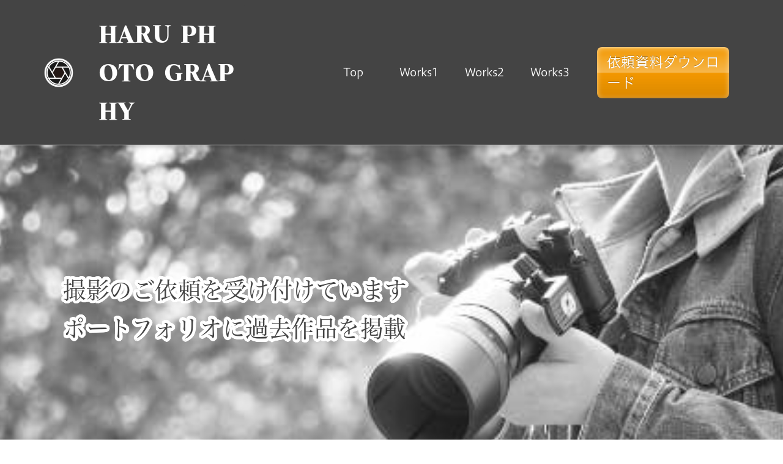

--- FILE ---
content_type: text/html; charset=utf-8
request_url: https://saipon.jp/h/dnn856/
body_size: 18932
content:
<!doctype html>
<html data-n-head-ssr lang="ja" data-n-head="%7B%22lang%22:%7B%22ssr%22:%22ja%22%7D%7D">
  <head >
    <title>Top｜ポートフォリオ（機能）</title><meta data-n-head="ssr" charset="utf-8"><meta data-n-head="ssr" name="viewport" content="width=device-width, initial-scale=1"><meta data-n-head="ssr" name="description" content="ポートフォリオ（機能）のTopページです。"><meta data-n-head="ssr" name="keywords" content="ポートフォリオ（機能）,Top,"><meta data-n-head="ssr" property="og:image" content="https://expa-site-image.imgix.net/150467/254132/d836278f?auto=&fm=png8&fit=max&w=180&h=180"><link data-n-head="ssr" rel="preconnect dns-prefetch" href="//polyfill-fastly.net"><link data-n-head="ssr" rel="preconnect dns-prefetch" href="//webfont.fontplus.jp"><link data-n-head="ssr" rel="preconnect dns-prefetch" href="//expt.freetls.fastly.net"><link data-n-head="ssr" rel="preconnect dns-prefetch" href="//expt-pic.imgix.net"><link data-n-head="ssr" rel="preconnect dns-prefetch" href="//expa-site-image.imgix.net"><link data-n-head="ssr" rel="preconnect dns-prefetch" href="//www.google-analytics.com"><link data-n-head="ssr" rel="preconnect dns-prefetch" href="//www.googletagmanager.com"><link data-n-head="ssr" rel="stylesheet" href="https://cdn.plyr.io/3.7.8/plyr.css"><link data-n-head="ssr" rel="preload" href="https://expa-site-image.imgix.net/65593/123685/86768f04" as="image"><link data-n-head="ssr" rel="icon" type="image/png" href="https://expa-site-image.imgix.net/150467/254132/d836278f?auto=&fm=png8&fit=max&w=32"><link data-n-head="ssr" rel="apple-touch-icon" sizes="180x180" href="https://expa-site-image.imgix.net/150467/254132/d836278f?auto=&fm=png8&fit=max&w=180&h=180"><script data-n-head="ssr" src="https://polyfill-fastly.net/v3/polyfill.min.js?features=es5,es6,es7&flags=gated"></script><script data-n-head="ssr" src="https://token.ccps.jp/UpcTokenPaymentMini.js"></script><script data-n-head="ssr" src="https://exp-t.jp/web/20210705/js/ips_token.js??20250417"></script><script data-n-head="ssr" src="https://cdn.plyr.io/3.7.8/plyr.js"></script><script data-n-head="ssr" src="//www.googletagmanager.com/gtm.js?id=GTM-PXBSCNG&l=dataLayer" async></script><script data-n-head="ssr" src="//webfont.fontplus.jp/accessor/script/fontplus.js?WKuOQCi7bgQ%3D&aa=1&ab=2" defer></script><link rel="preload" href="https://8qeos8eh.user.webaccel.jp/expt-frontapp/fb91635fbbb33a662a5c37f23fe79f43067d4026/nsp/c755126.js" as="script"><link rel="preload" href="https://8qeos8eh.user.webaccel.jp/expt-frontapp/fb91635fbbb33a662a5c37f23fe79f43067d4026/nsp/f6a3768.js" as="script"><link rel="preload" href="https://8qeos8eh.user.webaccel.jp/expt-frontapp/fb91635fbbb33a662a5c37f23fe79f43067d4026/nsp/styles.css" as="style"><link rel="preload" href="https://8qeos8eh.user.webaccel.jp/expt-frontapp/fb91635fbbb33a662a5c37f23fe79f43067d4026/nsp/0a9cd6b.js" as="script"><link rel="preload" href="https://8qeos8eh.user.webaccel.jp/expt-frontapp/fb91635fbbb33a662a5c37f23fe79f43067d4026/nsp/app.css" as="style"><link rel="preload" href="https://8qeos8eh.user.webaccel.jp/expt-frontapp/fb91635fbbb33a662a5c37f23fe79f43067d4026/nsp/4010651.js" as="script"><link rel="stylesheet" href="https://8qeos8eh.user.webaccel.jp/expt-frontapp/fb91635fbbb33a662a5c37f23fe79f43067d4026/nsp/styles.css"><link rel="stylesheet" href="https://8qeos8eh.user.webaccel.jp/expt-frontapp/fb91635fbbb33a662a5c37f23fe79f43067d4026/nsp/app.css">
  </head>
  <body ontouchstart="" data-n-head="%7B%22ontouchstart%22:%7B%22ssr%22:%22%22%7D%7D">
    
    <noscript data-n-head="ssr" data-hid="gtm-noscript" data-pbody="true"><iframe src="//www.googletagmanager.com/ns.html?id=GTM-PXBSCNG&l=dataLayer" height="0" width="0" style="display:none;visibility:hidden"></iframe></noscript><div data-server-rendered="true" id="__nuxt"><!----><div id="__layout"><div><div style="padding:0px;"><div data-layer="p2page-root" data-label="p2SitePage" class="P2Page_d saipon-font-size-m saipon-theme-gray" style="font-family:FP-HiraginoUDSansStdN-W3;background-color:#444444;"><!----> <div data-layer="p2page-inner" class="P2Page_d__inner saipon-font-size-m page-layout-dynamic"><!----> <div id="ba_1" class="fixed-block m_decorated relative u_P2Page_d z-header P2Block_header" style="background-color:#444444;"><div data-desc="only-pc" class="hidden-xs P2Block_header__inner-row u_P2Page_d"><div class="P2Block_header__container u_P2Page_d"><div class="P2Block_header__col-logo"><div class="P2Block_header__logo-image"><div style="flex:0 1 auto;"><div id="" data-parts-type="image" class="P2Parts saipon-content-adjuster-inner z-1 pt-image u_P2Page_d u_P2Block_res u_P2Block_hdr" data-v-a0ec3678><span data-v-a0ec3678><div><picture><source media="(max-width: 480px)" srcset="https://expa-site-image.imgix.net/65631/123685/78c69307?fit=max&amp;w=375 1x, https://expa-site-image.imgix.net/65631/123685/78c69307?fit=max&amp;w=750 2x, https://expa-site-image.imgix.net/65631/123685/78c69307?fit=max&amp;w=1125 3x"> <source media="(max-width: 767px)" srcset="https://expa-site-image.imgix.net/65631/123685/78c69307?fit=max&amp;w=667 1x, https://expa-site-image.imgix.net/65631/123685/78c69307?fit=max&amp;w=1334 2x, https://expa-site-image.imgix.net/65631/123685/78c69307?fit=max&amp;w=2000 3x"> <source media="(min-width: 768px)" srcset="https://expa-site-image.imgix.net/65631/123685/78c69307?fit=max&amp;w=1200 1x, https://expa-site-image.imgix.net/65631/123685/78c69307?fit=max&amp;w=2400 2x"> <img src="https://expa-site-image.imgix.net/65631/123685/78c69307" alt="" width="auto" height="auto" class="Img_header-logo" style="height:600px;"></picture></div></span> </div></div></div> <div class="P2Block_header__logo-text"><div id="" data-parts-type="headline" class="P2Parts saipon-content-adjuster-inner xs-horizontal-space pt-headline m_decorated u_P2Page_d u_P2Block_res u_P2Block_hdr" style="background-color:#444444;color:#333;" data-v-a0ec3678><div class="saipon-headline headline-img-l-none headline-img-r-none brd-c-theme ma0 pd0" data-v-a0ec3678><div class="saipon-headline-content ma0 pd0"><div><div class="disp-f row" style="align-items:center;"><!----> <div class="text-box headline-text-box"><h1 class="saipon-text-container lh-0"><strong><span style="line-height:1.4"><span style="letter-spacing:0em;"><span style="font-family: MatissePro-UB;"><span style="color: rgb(255, 255, 255);"><span style="line-height: 1.7;"><span class="saipon-f-heading-sm">HARU PHOTO GRAPHY</span></span></span></span></span></span></strong></h1></div> <!----></div></div></div> <!----></div> </div></div></div> <div class="P2Block_header__col-control"><div class="P2Block_header__socket-pagelink"><div id="" data-parts-type="pagelink" class="P2Parts saipon-content-adjuster-inner pt-pagelink_v2 u_P2Page_d u_P2Block_res m_pagelink-basic u_P2Block_hdr" style="color:#ffffff;font-family:FP-HiraginoUDSansStdN-W3;" data-v-a0ec3678><ul class="fw-b m_pagelink-basic-ul" style="min-height:28px;border-color:#ccc;" data-v-a0ec3678><li class="m_pagelink-basic-li" style="border-color:#ccc;"><!----> <a href="/h/dnn856/1" target="_self" class="m_pagelink-basic-a" style="border-color:#ccc;"><div class="saipon-text-container m_pagelink-basic-btninner" style="font-family:FP-HiraginoUDSansStdN-W3;color:#ffffff;border-color:#ccc;">Top</div></a></li><li class="m_pagelink-basic-li" style="border-color:#ccc;"><!----> <a href="/h/dnn856/2" target="_self" class="m_pagelink-basic-a" style="border-color:#ccc;"><div class="saipon-text-container m_pagelink-basic-btninner" style="font-family:FP-HiraginoUDSansStdN-W3;color:#ffffff;border-color:#ccc;">Works1</div></a></li><li class="m_pagelink-basic-li" style="border-color:#ccc;"><!----> <a href="/h/dnn856/3" target="_self" class="m_pagelink-basic-a" style="border-color:#ccc;"><div class="saipon-text-container m_pagelink-basic-btninner" style="font-family:FP-HiraginoUDSansStdN-W3;color:#ffffff;border-color:#ccc;">Works2</div></a></li><li class="m_pagelink-basic-li" style="border-color:#ccc;"><!----> <a href="/h/dnn856/4" target="_self" class="m_pagelink-basic-a" style="border-color:#ccc;"><div class="saipon-text-container m_pagelink-basic-btninner" style="font-family:FP-HiraginoUDSansStdN-W3;color:#ffffff;border-color:#ccc;">Works3</div></a></li> <!----></ul> </div></div> <div class="P2Block_header__socket-button"><div id="" data-parts-type="button" class="P2Parts saipon-content-adjuster-inner saipon-btn-icon-left-none saipon-btn-icon-right-none text-center pt-button m_decorated u_P2Page_d u_P2Block_res u_P2Block_hdr" data-v-a0ec3678><a href="/site/download_sitefile/975/4324d4ce" target="_self" class="saipon-btn_v2 saipon-deco_radius-lg saipon-btn-icon-left-none saipon-btn-icon-right-none saipon-btn-sheen user-select-none h-highlight anker-decoration-clear" style="background-color:rgba(243, 152, 0, 1)!important;" data-v-6b9c8b54 data-v-a0ec3678><div class="disp-f row" style="align-items:center;" data-v-6b9c8b54><!----> <div class="saipon-btn-icon-text" data-v-6b9c8b54><div class="saipon-text-container lh-0" data-v-6b9c8b54><div style="text-align:left;"><span class="saipon-f-lg"><span style="color:#ffffff;"><span style="letter-spacing:0em;"><span style="line-height:1.5;">依頼資料ダウンロード</span></span></span></span></div>
</div></div> <!----></div></a> </div></div> <!----> <!----></div></div></div> <!----> <div data-desc="only-sp" class="P2Block_header__inner-row-sp hidden-sm hidden-md hidden-lg u_P2Page_d"><div class="P2Block_header__container-sp u_P2Page_d"><div class="P2Block_header__col-logo"><div class="P2Block_header__logo-image-sp"><div style="flex:0 1 auto;"><div id="" data-parts-type="image" class="P2Parts saipon-content-adjuster-inner z-1 pt-image u_P2Page_d u_P2Block_res u_P2Block_hdr" data-v-a0ec3678><span data-v-a0ec3678><!----></span> </div></div></div> <div class="P2Block_header__logo-text-sp"><div id="" data-parts-type="headline" class="P2Parts saipon-content-adjuster-inner xs-horizontal-space pt-headline m_decorated u_P2Page_d u_P2Block_res u_P2Block_hdr" style="background-color:#444444;color:#333;" data-v-a0ec3678><div class="saipon-headline headline-img-l-none headline-img-r-none brd-c-theme ma0 pd0" data-v-a0ec3678><div class="saipon-headline-content ma0 pd0"><div><div class="disp-f row" style="align-items:center;"><!----> <div class="text-box headline-text-box"><h1 class="saipon-text-container lh-0"><strong><span style="line-height:1.4"><span style="letter-spacing:0em;"><span style="font-family: MatissePro-UB;"><span style="color: rgb(255, 255, 255);"><span style="line-height: 1.7;"><span class="saipon-f-heading-sm">HARU PHOTO GRAPHY</span></span></span></span></span></span></strong></h1></div> <!----></div></div></div> <!----></div> </div></div></div> <div class="P2Block_header__col-control"><div class="P2Block_header__socket-button"><div id="" data-parts-type="button" class="P2Parts saipon-content-adjuster-inner saipon-btn-icon-left-none saipon-btn-icon-right-none text-center pt-button m_decorated u_P2Page_d u_P2Block_res u_P2Block_hdr" data-v-a0ec3678><a href="/site/download_sitefile/975/4324d4ce" target="_self" class="saipon-btn_v2 saipon-deco_radius-lg saipon-btn-icon-left-none saipon-btn-icon-right-none saipon-btn-sheen user-select-none h-highlight anker-decoration-clear" style="background-color:rgba(243, 152, 0, 1)!important;" data-v-6b9c8b54 data-v-a0ec3678><div class="disp-f row" style="align-items:center;" data-v-6b9c8b54><!----> <div class="saipon-btn-icon-text" data-v-6b9c8b54><div class="saipon-text-container lh-0" data-v-6b9c8b54><div style="text-align:left;"><span class="saipon-f-lg"><span style="color:#ffffff;"><span style="letter-spacing:0em;"><span style="line-height:1.5;">依頼資料ダウンロード</span></span></span></span></div>
</div></div> <!----></div></a> </div></div> <!----></div></div></div> <div class="pt-g_tag u_P2Page_d u_P2Block_res P2Block_header__inner-row-cascade hidden-sm hidden-md hidden-lg"><div class="P2Block_header__container-sp-fullwidth u_P2Page_d"><div class="P2Block_header__col-fullwidth"><div class="P2Block_header__socket-pagelink"><div id="" data-parts-type="pagelink" class="P2Parts saipon-content-adjuster-inner pt-pagelink_v2 u_P2Page_d u_P2Block_res m_pagelink-fullwidth-bordered-sp u_P2Block_hdr" style="color:#ffffff;font-family:FP-HiraginoUDSansStdN-W3;" data-v-a0ec3678><ul class="fw-b m_pagelink-fullwidth-bordered-sp-ul" style="min-height:28px;border-color:#ccc;" data-v-a0ec3678><li class="m_pagelink-fullwidth-bordered-sp-li m_pagelink-deco-overlay m_pagelink-li-w25" style="border-color:#ccc;"><!----> <a href="/h/dnn856/1" target="_self" class="m_pagelink-fullwidth-bordered-sp-a m_pagelink-deco-overlay" style="border-color:#ccc;"><div class="saipon-text-container m_pagelink-fullwidth-bordered-sp-btninner" style="font-family:FP-HiraginoUDSansStdN-W3;color:#ffffff;border-color:#ccc;">Top</div></a></li><li class="m_pagelink-fullwidth-bordered-sp-li m_pagelink-deco-overlay m_pagelink-li-w25" style="border-color:#ccc;"><!----> <a href="/h/dnn856/2" target="_self" class="m_pagelink-fullwidth-bordered-sp-a m_pagelink-deco-overlay" style="border-color:#ccc;"><div class="saipon-text-container m_pagelink-fullwidth-bordered-sp-btninner" style="font-family:FP-HiraginoUDSansStdN-W3;color:#ffffff;border-color:#ccc;">Works1</div></a></li><li class="m_pagelink-fullwidth-bordered-sp-li m_pagelink-deco-overlay m_pagelink-li-w25" style="border-color:#ccc;"><!----> <a href="/h/dnn856/3" target="_self" class="m_pagelink-fullwidth-bordered-sp-a m_pagelink-deco-overlay" style="border-color:#ccc;"><div class="saipon-text-container m_pagelink-fullwidth-bordered-sp-btninner" style="font-family:FP-HiraginoUDSansStdN-W3;color:#ffffff;border-color:#ccc;">Works2</div></a></li><li class="m_pagelink-fullwidth-bordered-sp-li m_pagelink-deco-overlay m_pagelink-li-w25" style="border-color:#ccc;"><!----> <a href="/h/dnn856/4" target="_self" class="m_pagelink-fullwidth-bordered-sp-a m_pagelink-deco-overlay" style="border-color:#ccc;"><div class="saipon-text-container m_pagelink-fullwidth-bordered-sp-btninner" style="font-family:FP-HiraginoUDSansStdN-W3;color:#ffffff;border-color:#ccc;">Works3</div></a></li> <!----></ul> </div></div></div></div></div> <!----></div><div id="ba_2" class="P2Block_mv block-type-mainvisual background-layout-scale-scroll layout-mv-left saipon-adjust-pt-0 saipon-adjust-pb-0 m_decorated z-2" style="background-image:url(&quot;https://expa-site-image.imgix.net/65593/123685/86768f04&quot;);"><div class="bc-single"><div style="max-height:480px; width:100%;height:100%; position: relative; overflow: hidden;"><div class="content-wrap"><div class="mv-head-container horizontal-space pt-bp_tag u_P2Page_d u_P2Block_mv" style="display:flex;min-height:20%;width:200%;"><div class="bp-head u_P2Block_mv"><div style="flex:0 1 auto;"><!----></div> <div style="flex:1 0 auto;"><div class="pr8"><!----></div></div> <div style="flex:0 1 auto;"><!----></div></div></div> <div class="horizontal-space pt-bp_tag u_P2Page_d u_P2Block_mv" style="width:200%;"><div class="bp-body u_P2Block_mv"><div class="row ma0"><div class="pd0 col-xs-8 col-xs-offset-0"><div class="disp-f vertical-space-lg"><div style="flex:1 1 auto;"><div><div id="" data-parts-type="tag" class="P2Parts saipon-content-adjuster-inner pt-text u_P2Page_d u_P2Block_mv" data-v-a0ec3678><div class="saipon-text-container lh-0" data-v-a0ec3678><span style="line-height:1.4"><div style="text-align:center;"><span class="saipon-font-size-m"><span class="saipon-font-size-2l"><span style="background-color:#4f5f70;"><span style="color: rgb(255, 255, 255);"><span style="font-family:FP-HiraMinProN-W3;"></span></span></span><span style="color: rgb(255, 255, 255);"><span style="font-family:FP-HiraMinProN-W3;"></span></span></span></span></div>

<div style="text-align:left;"><span class="saipon-font-size-m"></span><span style="font-family:FP-HiraMinProN-W3;"><span style="line-height: 1.7;"><span class="saipon-font-size-l"><span style="color: rgb(68, 68, 68);"><span class="t-hukuromoji-white">撮影のご依頼を受け付けています<br>
ポートフォリオに過去作品を掲載</span></span></span></span></span></div>

<div style="text-align:center;"><br>
<br>
<br>
<br>
<br>
&nbsp;</div>

<div style="text-align:left;"><span style="font-family:FP-HiraMaruStdN-W3;"><span style="color: rgb(255, 155, 0);"><span class="t-hukuromoji-white"><span class="saipon-font-size-m"><span class="saipon-font-size-l"></span></span></span></span></span><span class="saipon-font-size-l"><span style="font-family:FP-HiraMinProN-W3;"><span style="color:#e3b23c;"><span class="saipon-font-size-3l">TEL</span></span><span style="color: rgb(255, 255, 255);"></span><br>
<span style="color:#e3b23c;">000-0000-0000</span></span></span></div>

<div style="text-align:left;"><span class="saipon-font-size-m"><span style="line-height:1.7;"><span style="letter-spacing: 0.4em;"><span style="font-family: FP-HiraMaruStdN-W3;"><span style="color: rgb(255, 155, 0);"><span class="t-hukuromoji-white"><span class="t-hukuromoji-white"></span></span><span class="t-hukuromoji-white"></span></span></span></span></span></span></div>
</span></div> </div></div></div></div> <div class="point-wrapper vertical-space-lg"><div class="point-item"><!----></div> <div class="point-item"><!----></div> <div class="point-item"><!----></div></div> <div class="disp-f vertical-space-lg"><div style="flex:1 1 auto;"><div class="btn-container"><!----></div></div></div></div></div></div></div></div></div></div></div><div id="ba_3" class="P2Block_res saipon-adjust-mt-0 saipon-adjust-mb-0 saipon-adjust-pt-0 saipon-adjust-pb-0 m_decorated z-2 u_P2Page_d contents-fill" style="background-color:#e3b23c;"><div data-layer="contents-area" class="P2ContentsArea u_P2Page_d u_P2Block_res"><div id="" data-parts-type="space" class="P2Parts saipon-content-adjuster-inner pt-space u_P2Page_d u_P2Block_res" data-v-a0ec3678><div class="vertical-space-sm" data-v-a0ec3678></div> </div></div></div><div id="ba_4" class="P2Block_res saipon-adjust-pt-32 saipon-adjust-pb-32 m_decorated z-2 u_P2Page_d contents-fill" style="background-color:#e3b23c;"><div data-layer="contents-area" class="P2ContentsArea u_P2Page_d u_P2Block_res"><div id="" data-parts-type="tag" class="P2Parts saipon-content-adjuster-inner pt-text u_P2Page_d u_P2Block_res" data-v-a0ec3678><div class="saipon-text-container lh-0" data-v-a0ec3678><span style="line-height:1.4"><span style="color:#222222;"><span style="font-family: FP-HiraMinProN-W3;"><span style="line-height: 1.7;"><span style="letter-spacing: 0em;"><span class="saipon-f-heading-sm"><span class="saipon-f-heading-sm"><span class="saipon-f-heading-sm"><span class="saipon-f-heading-sm"><span class="saipon-f-heading-sm"><span class="saipon-f-heading-sm"><span class="saipon-f-heading-sm"><span class="saipon-f-heading-sm"><span class="saipon-f-heading-sm"><span class="saipon-f-heading-sm">ここに理念や挨拶文を入れます。ここに理念や挨拶文を入れます。ここに理念や挨拶文を入れます。ここに理念や挨拶文を入れます。ここに理念や挨拶文を入れます。<br>
<br>
ここに理念や挨拶文を入れます。ここに理念や挨拶文を入れます。ここに理念や挨拶文を入れます。ここに理念や挨拶文を入れます。ここに理念や挨拶文を入れます。ここに理念や挨拶文を入れます。</span></span></span></span></span></span></span></span></span></span></span></span></span></span></span></div> </div></div></div><div id="ba_5" class="P2Block_res saipon-adjust-mt-0 saipon-adjust-mb-0 saipon-adjust-pt-0 saipon-adjust-pb-0 m_decorated z-2 u_P2Page_d contents-fill" style="background-color:#e3b23c;"><div data-layer="contents-area" class="P2ContentsArea u_P2Page_d u_P2Block_res"><div id="" data-parts-type="space" class="P2Parts saipon-content-adjuster-inner pt-space u_P2Page_d u_P2Block_res" data-v-a0ec3678><div class="vertical-space-sm" data-v-a0ec3678></div> </div></div></div><div id="ba_6" class="P2Block_res saipon-adjust-mt-0 saipon-adjust-mb-0 saipon-adjust-pt-0 saipon-adjust-pb-0 z-2 u_P2Page_d contents-fill"><div data-layer="contents-area" class="P2ContentsArea u_P2Page_d u_P2Block_res"><div id="" data-parts-type="space" class="P2Parts saipon-content-adjuster-inner pt-space u_P2Page_d u_P2Block_res" data-v-a0ec3678><div class="vertical-space-sm" data-v-a0ec3678></div> </div></div></div><div id="ba_7" class="P2Block_res z-2 u_P2Page_d"><div data-layer="headline-container" class="P2Container_headline pt-bp_tag u_P2Page_d u_P2Block_res"><div data-layer="box-headline" class="P2Box_headline u_P2Page_d u_P2Block_res"><div id="" data-parts-type="headline" class="P2Parts saipon-content-adjuster-inner saipon-deco_border-bottom pt-headline m_decorated u_P2Page_d u_P2Block_res u_P2Box-headline" style="border-color:;" data-v-a0ec3678><div class="saipon-headline headline-img-l-none headline-img-r-none brd-c-theme ma0 pd0" data-v-a0ec3678><div class="saipon-headline-content ma0 pd0"><div><div class="disp-f row" style="align-items:center;"><!----> <div class="text-box headline-text-box"><h2 class="saipon-text-container lh-0"><span style="line-height:1.4"><div style="text-align: center;"><span style="line-height:1.7;"><span style="font-family: BudoStd-L;"><span class="saipon-font-size-2l"></span><span class="saipon-font-size-2l">Information</span><span class="saipon-font-size-2l"></span></span></span></div>
</span></h2></div> <!----></div></div></div> <!----></div> </div></div></div></div><div id="ba_8" class="P2Block_res layout-simple z-2 u_P2Page_d contents-fill"><div data-layer="contents-area" class="P2ContentsArea u_P2Page_d u_P2Block_res"><div data-layer="container" class="P2Container pt-bp_tag u_P2Page_d u_P2Block_res self-stretch"><div id="" data-parts-type="tag" class="P2Parts saipon-content-adjuster-inner c-theme header-m vertical-space pt-text u_P2Page_d u_P2Block_res m_first_parts" data-v-a0ec3678><div class="saipon-text-container lh-0" data-v-a0ec3678><span style="line-height:1.4"><span style="color:#ffffff;"><span class="saipon-font-size-2l">夏期休業のお知らせ</span></span></span></div> </div><div id="" data-parts-type="tag" class="P2Parts saipon-content-adjuster-inner vertical-space pt-text u_P2Page_d u_P2Block_res m_last_parts m_container_last_child" data-v-a0ec3678><div class="saipon-text-container lh-0" data-v-a0ec3678><span style="line-height:1.4"><span style="color:#ffffff;"><span style="line-height: 1.7;"><br>
<span style="line-height:2.0;">８月１３～１６日は休業いたします。<br>
2018/00/00</span></span></span><br>
&nbsp;</span></div> </div></div><div data-layer="container" class="P2Container pt-bp_tag u_P2Page_d u_P2Block_res self-stretch"><div id="" data-parts-type="tag" class="P2Parts saipon-content-adjuster-inner c-theme header-m vertical-space pt-text u_P2Page_d u_P2Block_res m_first_parts" data-v-a0ec3678><div class="saipon-text-container lh-0" data-v-a0ec3678><span style="line-height:1.4"><span style="color:#ffffff;"><span class="saipon-font-size-2l">写真セミナー開催のお知らせ</span></span></span></div> </div><div id="" data-parts-type="tag" class="P2Parts saipon-content-adjuster-inner vertical-space pt-text u_P2Page_d u_P2Block_res m_last_parts m_container_last_child" data-v-a0ec3678><div class="saipon-text-container lh-0" data-v-a0ec3678><span style="line-height:1.4"><span style="color:#ffffff;"><span style="line-height: 1.7;"><br>
<span style="line-height:2.0;">○○市コミュニティホールにて開催される「自然を美しく撮ろう！」写真セミナーの講師をいたします。<br>
お申し込み方法など、詳細はセミナー公式サイトをご覧ください。<br>
<strong><u><a href="https://ex-pa.jp/" target="_blank"><span style="color:#ffffff;"><span style="line-height: 1.7;"><span style="line-height:2.0;">セミナー公式サイト</span></span></span></a></u></strong>はこちら<br>
2018/00/00</span></span></span><br>
&nbsp;</span></div> </div></div><div data-layer="container" class="P2Container pt-bp_tag u_P2Page_d u_P2Block_res self-stretch"><div id="" data-parts-type="tag" class="P2Parts saipon-content-adjuster-inner c-theme header-m vertical-space pt-text u_P2Page_d u_P2Block_res m_first_parts" data-v-a0ec3678><div class="saipon-text-container lh-0" data-v-a0ec3678><span style="line-height:1.4"><span style="color:#ffffff;"><span class="saipon-font-size-2l">年末年始休業日のお知らせ</span></span></span></div> </div><div id="" data-parts-type="tag" class="P2Parts saipon-content-adjuster-inner vertical-space pt-text u_P2Page_d u_P2Block_res m_last_parts m_container_last_child" data-v-a0ec3678><div class="saipon-text-container lh-0" data-v-a0ec3678><span style="line-height:1.4"><span style="color:#ffffff;"><span style="line-height: 1.7;"><br>
<span style="line-height:2.0;">１２月３０日～１月４日は休業いたします。<br>
2018/00/00</span></span></span><br>
&nbsp;</span></div> </div></div></div></div><div id="ba_9" class="P2Block_res saipon-adjust-mt-0 saipon-adjust-mb-0 saipon-adjust-pt-0 saipon-adjust-pb-0 z-2 u_P2Page_d contents-fill"><div data-layer="contents-area" class="P2ContentsArea u_P2Page_d u_P2Block_res"><div id="" data-parts-type="space" class="P2Parts saipon-content-adjuster-inner pt-space u_P2Page_d u_P2Block_res" data-v-a0ec3678><div class="vertical-space-sm" data-v-a0ec3678></div> </div></div></div><div id="ba_10" class="P2Block_mv layout-mv-default block-type-mainvisual background-layout-scale-scroll saipon-adjust-pt-0 saipon-adjust-pb-0 m_decorated z-2" style="background-image:url(&quot;https://expa-site-image.imgix.net/65729/123685/1929448a&quot;);"><div class="bc-single"><div style="max-height:480px; width:100%;height:100%; position: relative; overflow: hidden;"><div class="content-wrap"><div class="mv-head-container horizontal-space pt-bp_tag u_P2Page_d u_P2Block_mv" style="display:flex;min-height:20%;width:200%;"><div class="bp-head u_P2Block_mv"><div style="flex:0 1 auto;"><!----></div> <div style="flex:1 0 auto;"><div class="pr8"><div id="" data-parts-type="tag" class="P2Parts saipon-content-adjuster-inner pt-text u_P2Page_d u_P2Block_mv" data-v-a0ec3678><div class="saipon-text-container lh-0" data-v-a0ec3678><span style="line-height:1.4"><span class="saipon-font-size-l"><br>
<br>
<br>
<span style="font-family:BudoStd-L;"><span class="t-hukuromoji-white"><span class="saipon-font-size-2l"><span style="color: rgb(68, 68, 68);">Works1 - <span class="saipon-font-size-3l">Landscape</span></span></span></span></span></span></span></div> </div></div></div> <div style="flex:0 1 auto;"><!----></div></div></div> <div class="horizontal-space pt-bp_tag u_P2Page_d u_P2Block_mv" style="width:200%;"><div class="bp-body u_P2Block_mv"><div class="row ma0"><div class="pd0 col-xs-12 col-xs-offset-0"><div class="disp-f vertical-space-lg"><div style="flex:1 1 auto;"><div><div id="" data-parts-type="tag" class="P2Parts saipon-content-adjuster-inner pt-text u_P2Page_d u_P2Block_mv" data-v-a0ec3678><div class="saipon-text-container lh-0" data-v-a0ec3678><span style="line-height:1.4"><div style="text-align:left;"><span class="saipon-font-size-m"></span><br>
<br>
<span class="saipon-font-size-m"><span class="t-hukuromoji-white"><span style="color:#444444;"><span style="line-height: 2;">この文章はダミーテキストです。テキストをクリックすることで編集が可能です。フォントの太さやサイズ変更、カラー変更もできます。左揃え、中央揃え、右揃えなどの位置調整もできますので、サイトに合わせて変更してください。また、テキストにリンクを貼ることもできます。</span></span></span></span></div>
</span></div> </div></div></div></div> <div class="point-wrapper vertical-space-lg"><div class="point-item"><!----></div> <div class="point-item"><!----></div> <div class="point-item"><!----></div></div> <div class="disp-f vertical-space-lg"><div style="flex:1 1 auto;"><div class="btn-container"><div id="" data-parts-type="button" class="P2Parts saipon-content-adjuster-inner xs-horizontal-space saipon-btn-icon-left-none saipon-btn-icon-right-none pt-button text-center m_decorated u_P2Page_d u_P2Block_mv" data-v-a0ec3678><a href="https://ex-pa.jp/s/13txXkut" target="_self" class="saipon-btn_v2 saipon-deco_radius-lg saipon-btn-icon-left-none saipon-btn-icon-right-none saipon-btn-flat user-select-none h-highlight anker-decoration-clear" style="background-color:rgba(204, 204, 204, 1)!important;" data-v-6b9c8b54 data-v-a0ec3678><div class="disp-f row" style="align-items:center;" data-v-6b9c8b54><!----> <div class="saipon-btn-icon-text" data-v-6b9c8b54><div class="saipon-text-container lh-0" data-v-6b9c8b54><span style="line-height:1.4"><strong><span style="color:#ffffff;"><span style="font-family: FP-HiraginoUDSansStdN-W3;"><span style="line-height: 1.5;"><span class="saipon-font-size-l">＞&nbsp; 一覧はこちらから</span></span></span></span></strong></span></div></div> <!----></div></a> </div></div></div></div></div></div></div></div></div></div></div></div><div id="ba_11" class="P2Block_mv layout-mv-default block-type-mainvisual background-layout-scale-scroll saipon-adjust-pt-0 saipon-adjust-pb-0 m_decorated z-2" style="background-image:url(&quot;https://expa-site-image.imgix.net/65763/123685/242e5cd3&quot;);"><div class="bc-single"><div style="max-height:480px; width:100%;height:100%; position: relative; overflow: hidden;"><div class="content-wrap"><div class="mv-head-container horizontal-space pt-bp_tag u_P2Page_d u_P2Block_mv" style="display:flex;min-height:20%;width:200%;"><div class="bp-head u_P2Block_mv"><div style="flex:0 1 auto;"><!----></div> <div style="flex:1 0 auto;"><div class="pr8"><div id="" data-parts-type="tag" class="P2Parts saipon-content-adjuster-inner pt-text u_P2Page_d u_P2Block_mv" data-v-a0ec3678><div class="saipon-text-container lh-0" data-v-a0ec3678><span style="line-height:1.4"><span class="saipon-font-size-l"><br>
<br>
<br>
<span style="font-family:BudoStd-L;"><span class="t-hukuromoji-white"><span class="saipon-font-size-2l"><span style="color: rgb(68, 68, 68);">Works2 - <span class="saipon-font-size-3l">People </span></span></span></span></span></span></span></div> </div></div></div> <div style="flex:0 1 auto;"><!----></div></div></div> <div class="horizontal-space pt-bp_tag u_P2Page_d u_P2Block_mv" style="width:200%;"><div class="bp-body u_P2Block_mv"><div class="row ma0"><div class="pd0 col-xs-12 col-xs-offset-0"><div class="disp-f vertical-space-lg"><div style="flex:1 1 auto;"><div><div id="" data-parts-type="tag" class="P2Parts saipon-content-adjuster-inner pt-text u_P2Page_d u_P2Block_mv" data-v-a0ec3678><div class="saipon-text-container lh-0" data-v-a0ec3678><span style="line-height:1.4"><div style="text-align:left;"><span class="saipon-font-size-m"></span><br>
<br>
<span class="saipon-font-size-m"><span class="t-hukuromoji-white"><span style="color:#444444;"><span style="line-height: 2;">この文章はダミーテキストです。テキストをクリックすることで編集が可能です。フォントの太さやサイズ変更、カラー変更もできます。左揃え、中央揃え、右揃えなどの位置調整もできますので、サイトに合わせて変更してください。また、テキストにリンクを貼ることもできます。</span></span></span></span></div>
</span></div> </div></div></div></div> <div class="point-wrapper vertical-space-lg"><div class="point-item"><!----></div> <div class="point-item"><!----></div> <div class="point-item"><!----></div></div> <div class="disp-f vertical-space-lg"><div style="flex:1 1 auto;"><div class="btn-container"><div id="" data-parts-type="button" class="P2Parts saipon-content-adjuster-inner xs-horizontal-space saipon-btn-icon-left-none saipon-btn-icon-right-none pt-button text-center m_decorated u_P2Page_d u_P2Block_mv" data-v-a0ec3678><a href="https://ex-pa.jp/s/WUyQouKZ" target="_self" class="saipon-btn_v2 saipon-deco_radius-lg saipon-btn-icon-left-none saipon-btn-icon-right-none saipon-btn-flat user-select-none h-highlight anker-decoration-clear" style="background-color:rgba(204, 204, 204, 1)!important;" data-v-6b9c8b54 data-v-a0ec3678><div class="disp-f row" style="align-items:center;" data-v-6b9c8b54><!----> <div class="saipon-btn-icon-text" data-v-6b9c8b54><div class="saipon-text-container lh-0" data-v-6b9c8b54><span style="line-height:1.4"><strong><span style="font-family:FP-HiraginoUDSansStdN-W3;"><span style="line-height: 1.5;"><span class="saipon-font-size-l">＞&nbsp; 一覧はこちらから</span></span></span></strong></span></div></div> <!----></div></a> </div></div></div></div></div></div></div></div></div></div></div></div><div id="ba_12" class="P2Block_mv layout-mv-default block-type-mainvisual background-layout-scale-scroll saipon-adjust-pt-0 saipon-adjust-pb-0 m_decorated z-2" style="background-image:url(&quot;https://expa-site-image.imgix.net/65773/123685/af59f99d&quot;);"><div class="bc-single"><div style="max-height:480px; width:100%;height:100%; position: relative; overflow: hidden;"><div class="content-wrap"><div class="mv-head-container horizontal-space pt-bp_tag u_P2Page_d u_P2Block_mv" style="display:flex;min-height:20%;width:200%;"><div class="bp-head u_P2Block_mv"><div style="flex:0 1 auto;"><!----></div> <div style="flex:1 0 auto;"><div class="pr8"><div id="" data-parts-type="tag" class="P2Parts saipon-content-adjuster-inner pt-text u_P2Page_d u_P2Block_mv" data-v-a0ec3678><div class="saipon-text-container lh-0" data-v-a0ec3678><span style="line-height:1.4"><span class="saipon-font-size-l"><br>
<br>
<br>
<span style="font-family:BudoStd-L;"><span class="t-hukuromoji-white"><span class="saipon-font-size-2l"><span style="color: rgb(68, 68, 68);">Works3 - <span class="saipon-font-size-3l">Other</span></span></span></span></span></span></span></div> </div></div></div> <div style="flex:0 1 auto;"><!----></div></div></div> <div class="horizontal-space pt-bp_tag u_P2Page_d u_P2Block_mv" style="width:200%;"><div class="bp-body u_P2Block_mv"><div class="row ma0"><div class="pd0 col-xs-12 col-xs-offset-0"><div class="disp-f vertical-space-lg"><div style="flex:1 1 auto;"><div><div id="" data-parts-type="tag" class="P2Parts saipon-content-adjuster-inner pt-text u_P2Page_d u_P2Block_mv" data-v-a0ec3678><div class="saipon-text-container lh-0" data-v-a0ec3678><span style="line-height:1.4"><div style="text-align:left;"><span class="saipon-font-size-m"></span><br>
<br>
<span class="saipon-font-size-m"><span class="t-hukuromoji-white"><span style="color:#444444;"><span style="line-height: 2;">この文章はダミーテキストです。テキストをクリックすることで編集が可能です。フォントの太さやサイズ変更、カラー変更もできます。左揃え、中央揃え、右揃えなどの位置調整もできますので、サイトに合わせて変更してください。また、テキストにリンクを貼ることもできます。</span></span></span></span></div>
</span></div> </div></div></div></div> <div class="point-wrapper vertical-space-lg"><div class="point-item"><!----></div> <div class="point-item"><!----></div> <div class="point-item"><!----></div></div> <div class="disp-f vertical-space-lg"><div style="flex:1 1 auto;"><div class="btn-container"><div id="" data-parts-type="button" class="P2Parts saipon-content-adjuster-inner xs-horizontal-space saipon-btn-icon-left-none saipon-btn-icon-right-none pt-button text-center m_decorated u_P2Page_d u_P2Block_mv" data-v-a0ec3678><a href="https://ex-pa.jp/s/ETuh6VaD" target="_self" class="saipon-btn_v2 saipon-deco_radius-lg saipon-btn-icon-left-none saipon-btn-icon-right-none saipon-btn-flat user-select-none h-highlight anker-decoration-clear" style="background-color:rgba(204, 204, 204, 1)!important;" data-v-6b9c8b54 data-v-a0ec3678><div class="disp-f row" style="align-items:center;" data-v-6b9c8b54><!----> <div class="saipon-btn-icon-text" data-v-6b9c8b54><div class="saipon-text-container lh-0" data-v-6b9c8b54><span style="line-height:1.4"><strong><span style="font-family:FP-HiraginoUDSansStdN-W3;"><span style="line-height: 1.5;"><span class="saipon-font-size-l">＞&nbsp; 一覧はこちらから</span></span></span></strong></span></div></div> <!----></div></a> </div></div></div></div></div></div></div></div></div></div></div></div><div id="ba_13" class="P2Block_res saipon-adjust-mt-0 saipon-adjust-mb-0 saipon-adjust-pt-0 saipon-adjust-pb-0 z-2 u_P2Page_d contents-fill"><div data-layer="contents-area" class="P2ContentsArea u_P2Page_d u_P2Block_res"><div id="" data-parts-type="space" class="P2Parts saipon-content-adjuster-inner pt-space u_P2Page_d u_P2Block_res" data-v-a0ec3678><div class="vertical-space-sm" data-v-a0ec3678></div> </div></div></div><div id="ba_14" class="P2Block_res saipon-adjust-pt-32 saipon-adjust-pb-32 z-2 u_P2Page_d"></div><div id="ba_15" class="P2Block_res z-2 u_P2Page_d"><div data-layer="headline-container" class="P2Container_headline pt-bp_tag u_P2Page_d u_P2Block_res"><div data-layer="box-headline" class="P2Box_headline u_P2Page_d u_P2Block_res"><div id="" data-parts-type="headline" class="P2Parts saipon-content-adjuster-inner saipon-deco_border-bottom pt-headline m_decorated u_P2Page_d u_P2Block_res u_P2Box-headline" style="border-color:;" data-v-a0ec3678><div class="saipon-headline headline-img-l-none headline-img-r-none brd-c-theme ma0 pd0" data-v-a0ec3678><div class="saipon-headline-content ma0 pd0"><div><div class="disp-f row" style="align-items:center;"><!----> <div class="text-box headline-text-box"><h2 class="saipon-text-container lh-0"><span style="line-height:1.4"><div style="text-align: center;"><span style="line-height:1.7;"><span style="font-family: BudoStd-L;"><span class="saipon-font-size-2l">P</span><span class="saipon-font-size-2l">rofile</span><span class="saipon-font-size-2l"></span></span></span></div>
</span></h2></div> <!----></div></div></div> <!----></div> </div></div></div></div><div id="ba_16" class="P2Block_res saipon-adjust-mt-0 saipon-adjust-mb-0 saipon-adjust-pt-0 saipon-adjust-pb-0 z-2 u_P2Page_d contents-fill"><div data-layer="contents-area" class="P2ContentsArea u_P2Page_d u_P2Block_res"><div id="" data-parts-type="space" class="P2Parts saipon-content-adjuster-inner pt-space u_P2Page_d u_P2Block_res" data-v-a0ec3678><div class="vertical-space-sm" data-v-a0ec3678></div> </div></div></div><div id="ba_17" class="P2Block_res saipon-adjust-pt-32 saipon-adjust-pb-32 z-2 u_P2Page_d contents-fill"><div data-layer="contents-area" class="P2ContentsArea u_P2Page_d u_P2Block_res"><div id="" data-parts-type="image" class="P2Parts saipon-content-adjuster-inner vertical-space pt-image u_P2Page_d u_P2Block_res" data-v-a0ec3678><span data-v-a0ec3678><div><picture><source media="(max-width: 480px)" srcset="https://expa-site-image.imgix.net/65750/123685/adfe3ed0?fit=max&amp;w=375 1x, https://expa-site-image.imgix.net/65750/123685/adfe3ed0?fit=max&amp;w=750 2x, https://expa-site-image.imgix.net/65750/123685/adfe3ed0?fit=max&amp;w=1125 3x"> <source media="(max-width: 767px)" srcset="https://expa-site-image.imgix.net/65750/123685/adfe3ed0?fit=max&amp;w=667 1x, https://expa-site-image.imgix.net/65750/123685/adfe3ed0?fit=max&amp;w=1334 2x, https://expa-site-image.imgix.net/65750/123685/adfe3ed0?fit=max&amp;w=2000 3x"> <source media="(min-width: 768px)" srcset="https://expa-site-image.imgix.net/65750/123685/adfe3ed0?fit=max&amp;w=1200 1x, https://expa-site-image.imgix.net/65750/123685/adfe3ed0?fit=max&amp;w=2400 2x"> <img src="https://expa-site-image.imgix.net/65750/123685/adfe3ed0" alt="undefined" class="img-flex"></picture></div></span> </div></div></div><div id="ba_18" class="P2Block_res layout-simple z-2 u_P2Page_d contents-fill"><div data-layer="headline-container" class="P2Container_headline pt-bp_tag u_P2Page_d u_P2Block_res u_P2Block--m_contents-fill"><div data-layer="box-headline" class="P2Box_headline u_P2Page_d u_P2Block_res"><div id="" data-parts-type="headline" class="P2Parts saipon-content-adjuster-inner pt-headline u_P2Page_d u_P2Block_res u_P2Box-headline" data-v-a0ec3678><div class="saipon-headline headline-img-l-none headline-img-r-none brd-c-theme ma0 pd0" data-v-a0ec3678><div class="saipon-headline-content ma0 pd0"><div><div class="disp-f row" style="align-items:center;"><!----> <div class="text-box headline-text-box"><h2 class="saipon-text-container lh-0"><span style="line-height:1.4"><div style="text-align:center;"><span class="saipon-font-size-l">春木　陽子</span></div>
</span></h2></div> <!----></div></div></div> <!----></div> </div></div></div><div data-layer="contents-area" class="P2ContentsArea u_P2Page_d u_P2Block_res"><div data-layer="container" class="P2Container pt-bp_tag img-box-lg u_P2Page_d u_P2Block_res w100per self-stretch"><div id="" data-parts-type="tag" class="P2Parts saipon-content-adjuster-inner vertical-space pt-text u_P2Page_d u_P2Block_res m_first_parts m_last_parts m_container_last_child" data-v-a0ec3678><div class="saipon-text-container lh-0" data-v-a0ec3678><span style="line-height:1.4"><span style="line-height:1.7;"><span class="saipon-font-size-l"><span style="color: rgb(255, 255, 255);">フリーカメラマン。自然をこよなく愛するフォトグラファー。時間がある限り全国各地を巡回しています。<br>
<br>
豊富な経験に基づき、クオリティの高い画像を撮影。フリーのカメラマンだからこそ小回りの利く対応が可能です。風景撮影・モデル撮影・店舗撮影・商品撮影など。 </span></span></span></span></div> </div></div></div></div><div id="ba_19" class="P2Block_res z-2 u_P2Page_d"></div><div id="ba_20" class="P2Block_res saipon-adjust-pt-32 saipon-adjust-pb-32 z-2 u_P2Page_d contents-fill"><div data-layer="contents-area" class="P2ContentsArea u_P2Page_d u_P2Block_res"><div data-layer="container-adjuster" class="P2ContainerAdjuster u_P2Page_d u_P2Block_res border-on w100per self-stretch"><div data-layer="P2ContainerAdjusterInner" class="P2ContainerAdjusterInner"><div data-layer="container" class="P2Container pt-bp_tag img-box-2s u_P2Page_d u_P2Block_res u_P2ContainerAdjuster P2Container--inner-w100per u_P2ContainerAdjuster--m_border-on"><div data-layer="img-box" class="P2Box_img u_P2Page_d u_P2Block_res"></div><div data-layer="text-box" class="P2Box_text u_P2Page_d u_P2Block_res m_container_last_child"></div></div><div data-layer="container-adjuster-border" class="P2ContainerAdjuster__border u_P2ContainerAdjuster--m_border-on u_P2Page_d u_P2Block_res" style="border-color:#cccccc;"></div></div></div><div data-layer="container-adjuster" class="P2ContainerAdjuster u_P2Page_d u_P2Block_res border-on w100per self-stretch"><div data-layer="P2ContainerAdjusterInner" class="P2ContainerAdjusterInner"><div data-layer="container" class="P2Container pt-bp_tag img-box-sm u_P2Page_d u_P2Block_res u_P2ContainerAdjuster P2Container--inner-w100per u_P2ContainerAdjuster--m_border-on"><div data-layer="img-box" class="P2Box_img u_P2Page_d u_P2Block_res"><div data-layer="parts-adjuster" class="P2PartsAdjuster u_P2Page_d u_P2Block_res"><div id="" data-parts-type="headline-s" class="P2Parts saipon-content-adjuster-inner c-theme pt-headline-s u_P2Page_d u_P2Block_res u_P2Box-img saipon-adjust-mr-32 m_first_parts m_last_parts" style="border-color:;" data-v-a0ec3678><div class="saipon-headline headline-img-l-none headline-img-r-none brd-c-theme" data-v-a0ec3678><div class="saipon-headline-content"><div><div class="disp-f row" style="align-items:center;"><!----> <div class="text-box headline-text-box"><h3 class="saipon-text-container lh-0"><span style="line-height:1.4"><div class="saipon-font-size-l"><strong><span style="color:#e3b23c;"><span style="line-height: 1.7;">2005年3月</span></span></strong></div>
</span></h3></div> <!----></div></div></div> <!----></div> </div></div></div><div data-layer="text-box" class="P2Box_text u_P2Page_d u_P2Block_res m_container_last_child"><div data-layer="parts-adjuster" class="P2PartsAdjuster u_P2Page_d u_P2Block_res"><div id="" data-parts-type="tag" class="P2Parts saipon-content-adjuster-inner vertical-space pt-text u_P2Page_d u_P2Block_res u_P2Box-text saipon-adjust-ml_32 m_first_parts m_last_parts" data-v-a0ec3678><div class="saipon-text-container lh-0" data-v-a0ec3678><span style="line-height:1.4"><span style="color:#ffffff;"><span style="line-height: 2;"><span class="saipon-font-size-m">○○写真専門学校卒業</span></span></span></span></div> </div></div></div></div><div data-layer="container-adjuster-border" class="P2ContainerAdjuster__border u_P2ContainerAdjuster--m_border-on u_P2Page_d u_P2Block_res" style="border-color:#cccccc;"></div></div></div><div data-layer="container-adjuster" class="P2ContainerAdjuster u_P2Page_d u_P2Block_res border-on w100per self-stretch"><div data-layer="P2ContainerAdjusterInner" class="P2ContainerAdjusterInner"><div data-layer="container" class="P2Container pt-bp_tag img-box-sm u_P2Page_d u_P2Block_res u_P2ContainerAdjuster P2Container--inner-w100per u_P2ContainerAdjuster--m_border-on"><div data-layer="img-box" class="P2Box_img u_P2Page_d u_P2Block_res"><div data-layer="parts-adjuster" class="P2PartsAdjuster u_P2Page_d u_P2Block_res"><div id="" data-parts-type="headline-s" class="P2Parts saipon-content-adjuster-inner c-theme pt-headline-s u_P2Page_d u_P2Block_res u_P2Box-img saipon-adjust-mr-32 m_first_parts m_last_parts" style="border-color:;" data-v-a0ec3678><div class="saipon-headline headline-img-l-none headline-img-r-none brd-c-theme" data-v-a0ec3678><div class="saipon-headline-content"><div><div class="disp-f row" style="align-items:center;"><!----> <div class="text-box headline-text-box"><h3 class="saipon-text-container lh-0"><span style="line-height:1.4"><div class="saipon-font-size-l"><strong><span style="color:#e3b23c;"><span style="line-height: 1.7;">2013年2月</span></span></strong></div>
</span></h3></div> <!----></div></div></div> <!----></div> </div></div></div><div data-layer="text-box" class="P2Box_text u_P2Page_d u_P2Block_res m_container_last_child"><div data-layer="parts-adjuster" class="P2PartsAdjuster u_P2Page_d u_P2Block_res"><div id="" data-parts-type="tag" class="P2Parts saipon-content-adjuster-inner vertical-space pt-text u_P2Page_d u_P2Block_res u_P2Box-text saipon-adjust-ml_32 m_first_parts m_last_parts" data-v-a0ec3678><div class="saipon-text-container lh-0" data-v-a0ec3678><span style="line-height:1.4"><span style="color:#ffffff;"><span style="line-height: 2;"><span class="saipon-font-size-m">雑誌「○○フォトグラフィー」に寄稿</span></span></span></span></div> </div></div></div></div><div data-layer="container-adjuster-border" class="P2ContainerAdjuster__border u_P2ContainerAdjuster--m_border-on u_P2Page_d u_P2Block_res" style="border-color:#cccccc;"></div></div></div><div data-layer="container-adjuster" class="P2ContainerAdjuster u_P2Page_d u_P2Block_res border-on w100per self-stretch"><div data-layer="P2ContainerAdjusterInner" class="P2ContainerAdjusterInner"><div data-layer="container" class="P2Container pt-bp_tag img-box-sm u_P2Page_d u_P2Block_res u_P2ContainerAdjuster P2Container--inner-w100per u_P2ContainerAdjuster--m_border-on"><div data-layer="img-box" class="P2Box_img u_P2Page_d u_P2Block_res"><div data-layer="parts-adjuster" class="P2PartsAdjuster u_P2Page_d u_P2Block_res"><div id="" data-parts-type="headline-s" class="P2Parts saipon-content-adjuster-inner c-theme pt-headline-s u_P2Page_d u_P2Block_res u_P2Box-img saipon-adjust-mr-32 m_first_parts m_last_parts" style="border-color:;" data-v-a0ec3678><div class="saipon-headline headline-img-l-none headline-img-r-none brd-c-theme" data-v-a0ec3678><div class="saipon-headline-content"><div><div class="disp-f row" style="align-items:center;"><!----> <div class="text-box headline-text-box"><h3 class="saipon-text-container lh-0"><span style="line-height:1.4"><div class="saipon-font-size-l"><strong><span style="color:#e3b23c;"><span style="line-height: 1.7;">2015年6月</span></span></strong></div>
</span></h3></div> <!----></div></div></div> <!----></div> </div></div></div><div data-layer="text-box" class="P2Box_text u_P2Page_d u_P2Block_res m_container_last_child"><div data-layer="parts-adjuster" class="P2PartsAdjuster u_P2Page_d u_P2Block_res"><div id="" data-parts-type="tag" class="P2Parts saipon-content-adjuster-inner vertical-space pt-text u_P2Page_d u_P2Block_res u_P2Box-text saipon-adjust-ml_32 m_first_parts m_last_parts" data-v-a0ec3678><div class="saipon-text-container lh-0" data-v-a0ec3678><span style="line-height:1.4"><span style="color:#ffffff;"><span style="line-height: 2;"><span class="saipon-font-size-m">フリーランスとして活動開始</span></span></span></span></div> </div></div></div></div><div data-layer="container-adjuster-border" class="P2ContainerAdjuster__border u_P2ContainerAdjuster--m_border-on u_P2Page_d u_P2Block_res" style="border-color:#cccccc;"></div></div></div><div data-layer="container-adjuster" class="P2ContainerAdjuster u_P2Page_d u_P2Block_res border-on w100per self-stretch"><div data-layer="P2ContainerAdjusterInner" class="P2ContainerAdjusterInner"><div data-layer="container" class="P2Container pt-bp_tag img-box-sm u_P2Page_d u_P2Block_res u_P2ContainerAdjuster P2Container--inner-w100per u_P2ContainerAdjuster--m_border-on"><div data-layer="img-box" class="P2Box_img u_P2Page_d u_P2Block_res"><div data-layer="parts-adjuster" class="P2PartsAdjuster u_P2Page_d u_P2Block_res"><div id="" data-parts-type="headline-s" class="P2Parts saipon-content-adjuster-inner c-theme pt-headline-s u_P2Page_d u_P2Block_res u_P2Box-img saipon-adjust-mr-32 m_first_parts m_last_parts" style="border-color:;" data-v-a0ec3678><div class="saipon-headline headline-img-l-none headline-img-r-none brd-c-theme" data-v-a0ec3678><div class="saipon-headline-content"><div><div class="disp-f row" style="align-items:center;"><!----> <div class="text-box headline-text-box"><h3 class="saipon-text-container lh-0"><span style="line-height:1.4"><div class="saipon-font-size-l"><strong><span style="color:#e3b23c;"><span style="line-height: 1.7;">2018年9月</span></span></strong></div>
</span></h3></div> <!----></div></div></div> <!----></div> </div></div></div><div data-layer="text-box" class="P2Box_text u_P2Page_d u_P2Block_res m_container_last_child"><div data-layer="parts-adjuster" class="P2PartsAdjuster u_P2Page_d u_P2Block_res"><div id="" data-parts-type="tag" class="P2Parts saipon-content-adjuster-inner vertical-space pt-text u_P2Page_d u_P2Block_res u_P2Box-text saipon-adjust-ml_32 m_first_parts m_last_parts" data-v-a0ec3678><div class="saipon-text-container lh-0" data-v-a0ec3678><span style="line-height:1.4"><span style="color:#ffffff;"><span style="line-height: 2;"><span class="saipon-font-size-m">風景写真コンテストにて金賞受賞。</span></span></span></span></div> </div></div></div></div><div data-layer="container-adjuster-border" class="P2ContainerAdjuster__border u_P2ContainerAdjuster--m_border-on u_P2Page_d u_P2Block_res" style="border-color:#cccccc;"></div></div></div><div data-layer="container-adjuster" class="P2ContainerAdjuster u_P2Page_d u_P2Block_res border-on w100per self-stretch"><div data-layer="P2ContainerAdjusterInner" class="P2ContainerAdjusterInner"><div data-layer="container" class="P2Container pt-bp_tag img-box-sm u_P2Page_d u_P2Block_res u_P2ContainerAdjuster P2Container--inner-w100per u_P2ContainerAdjuster--m_border-on"><div data-layer="img-box" class="P2Box_img u_P2Page_d u_P2Block_res"><div data-layer="parts-adjuster" class="P2PartsAdjuster u_P2Page_d u_P2Block_res"><div id="" data-parts-type="headline-s" class="P2Parts saipon-content-adjuster-inner c-theme pt-headline-s u_P2Page_d u_P2Block_res u_P2Box-img saipon-adjust-mr-32 m_first_parts m_last_parts" style="border-color:;" data-v-a0ec3678><div class="saipon-headline headline-img-l-none headline-img-r-none brd-c-theme" data-v-a0ec3678><div class="saipon-headline-content"><div><div class="disp-f row" style="align-items:center;"><!----> <div class="text-box headline-text-box"><h3 class="saipon-text-container lh-0"><span style="line-height:1.4"><div class="saipon-font-size-l"><strong><span style="color:#e3b23c;"><span style="line-height: 1.7;">2018年11月</span></span></strong></div>
</span></h3></div> <!----></div></div></div> <!----></div> </div></div></div><div data-layer="text-box" class="P2Box_text u_P2Page_d u_P2Block_res m_container_last_child"><div data-layer="parts-adjuster" class="P2PartsAdjuster u_P2Page_d u_P2Block_res"><div id="" data-parts-type="tag" class="P2Parts saipon-content-adjuster-inner vertical-space pt-text u_P2Page_d u_P2Block_res u_P2Box-text saipon-adjust-ml_32 m_first_parts m_last_parts" data-v-a0ec3678><div class="saipon-text-container lh-0" data-v-a0ec3678><span style="line-height:1.4"><span style="color:#ffffff;"><span style="line-height: 2;"><span class="saipon-font-size-m">自身が撮った「○○の海風景写真カレンダー」が発売</span></span></span></span></div> </div></div></div></div><div data-layer="container-adjuster-border" class="P2ContainerAdjuster__border u_P2ContainerAdjuster--m_border-on u_P2Page_d u_P2Block_res" style="border-color:#cccccc;"></div></div></div></div></div><div id="ba_21" class="P2Block_res saipon-adjust-mt-0 saipon-adjust-mb-0 saipon-adjust-pt-0 saipon-adjust-pb-0 z-2 u_P2Page_d contents-fill"><div data-layer="contents-area" class="P2ContentsArea u_P2Page_d u_P2Block_res"><div id="" data-parts-type="space" class="P2Parts saipon-content-adjuster-inner pt-space u_P2Page_d u_P2Block_res" data-v-a0ec3678><div class="vertical-space-sm" data-v-a0ec3678></div> </div></div></div><div id="ba_22" class="P2Block_res saipon-adjust-mt-0 saipon-adjust-mb-0 saipon-adjust-pt-0 saipon-adjust-pb-0 m_decorated z-2 u_P2Page_d contents-fill" style="background-color:#e3b23c;"><div data-layer="contents-area" class="P2ContentsArea u_P2Page_d u_P2Block_res"><div id="" data-parts-type="space" class="P2Parts saipon-content-adjuster-inner pt-space u_P2Page_d u_P2Block_res" data-v-a0ec3678><div class="vertical-space-sm" data-v-a0ec3678></div> </div></div></div><div id="ba_23" class="P2Block_res m_decorated z-2 u_P2Page_d decorated_block-headline-overall" style="background-color:#e3b23c;"><div data-layer="headline-container" class="P2Container_headline pt-bp_tag m_decorated u_P2Page_d u_P2Block_res u_P2Block--m_decorated" style="background-color:#c47404;"><div data-layer="box-headline" class="P2Box_headline u_P2Page_d u_P2Block_res u_P2Block--m_decorated"><div id="" data-parts-type="headline" class="P2Parts saipon-content-adjuster-inner pt-headline u_P2Page_d u_P2Block_res u_P2Box-headline" data-v-a0ec3678><div class="saipon-headline headline-img-l-none headline-img-r-none brd-c-theme ma0 pd0" data-v-a0ec3678><div class="saipon-headline-content ma0 pd0"><div><div class="disp-f row" style="align-items:center;"><!----> <div class="text-box headline-text-box"><h2 class="saipon-text-container lh-0"><span style="line-height:1.4"><div style="text-align: center;"><span style="line-height:1.7;"><span class="saipon-font-size-l">撮影のご依頼を受け付けています</span></span></div>
</span></h2></div> <!----></div></div></div> <!----></div> </div></div></div></div><div id="ba_24" class="P2Block_res saipon-adjust-pt-32 saipon-adjust-pb-32 m_decorated z-2 u_P2Page_d contents-fill" style="background-color:#e3b23c;"><div data-layer="contents-area" class="P2ContentsArea u_P2Page_d u_P2Block_res"><div data-layer="container" class="P2Container pt-bp_tag layout-column u_P2Page_d u_P2Block_res u_P2Block--m_decorated w100per self-stretch"><div id="" data-parts-type="button" class="P2Parts saipon-content-adjuster-inner saipon-btn-icon-left-none saipon-btn-icon-right-none pt-button text-center m_decorated u_P2Page_d u_P2Block_res m_first_parts m_last_parts m_container_last_child" data-v-a0ec3678><div class="saipon-btn_v2 saipon-deco_radius-lg saipon-btn-icon-left-none saipon-btn-icon-right-none saipon-btn-flat user-select-none" style="background-color:rgba(204, 204, 204, 1)!important;" data-v-6b9c8b54 data-v-a0ec3678><div class="disp-f row" style="align-items:center;" data-v-6b9c8b54><!----> <div class="saipon-btn-icon-text" data-v-6b9c8b54><div class="saipon-text-container lh-0" data-v-6b9c8b54><span style="line-height:1.4"><strong><span class="saipon-font-size-l">&nbsp;<span style="font-family:BudoStd-L;"><i class="fa fa-envelope" aria-hidden="true"></i> Mail</span></span></strong></span></div></div> <!----></div></div> </div></div></div></div><div id="ba_25" class="P2Block_res saipon-adjust-pt-32 saipon-adjust-pb-32 m_decorated z-2 u_P2Page_d contents-fill" style="background-color:#e3b23c;"><div data-layer="contents-area" class="P2ContentsArea u_P2Page_d u_P2Block_res"><div id="" data-parts-type="tag" class="P2Parts saipon-content-adjuster-inner pt-text u_P2Page_d u_P2Block_res" data-v-a0ec3678><div class="saipon-text-container lh-0" data-v-a0ec3678><span style="line-height:1.4"><div style="text-align: center;"><span style="color:#222222;"><span class="saipon-f-md"><span class="saipon-f-heading-sm"><span style="font-family: BudoStd-L;"><svg aria-hidden="true" role="img" xmlns="http://www.w3.org/2000/svg" viewBox="0 0 512 512" style="display: inline-block; font-size: inherit; height: 1em; overflow: visible; vertical-align: -0.125em;"><path fill="currentColor" d="M419.333,388.667q-7,15.333-31.5,26.666t-43.5,11.334A82.5,82.5,0,0,1,333,425.833q-6-.833-10.167-1.666a109.745,109.745,0,0,1-11-3Q305,419,302,417.833t-11-4.166q-8-3-10-3.667-54.666-20-106.833-72.167T102,231q-.666-2-3.667-10t-4.166-11q-1.167-3-3.334-9.833a109.745,109.745,0,0,1-3-11Q87,185,86.167,179a82.5,82.5,0,0,1-.834-11.333q0-19,11.334-43.5t26.666-31.5Q141,85.334,157,85.333a15.513,15.513,0,0,1,5.333.667q1.666.666,5.5,6a135.74,135.74,0,0,1,8.334,13.5q4.5,8.166,8.833,15.833t8.333,15.167q4,7.5,5,9.5,1,1.666,4.334,6.333a51.325,51.325,0,0,1,5,8.334,16.915,16.915,0,0,1,1.666,7q0,5-6.833,12.166A113.663,113.663,0,0,1,187.5,193a130.194,130.194,0,0,0-15,12.833q-6.834,6.834-6.833,11.167a16.315,16.315,0,0,0,1.166,5.5A52.3,52.3,0,0,0,169,227.667q1,2,3.167,5.666T175,238q18.666,33,42.333,56.833T274,337q1,.666,4.667,2.833T284.333,343a52.3,52.3,0,0,0,5.167,2.167,16.315,16.315,0,0,0,5.5,1.166q4.334,0,11.167-6.833A130.194,130.194,0,0,0,319,324.5a113.663,113.663,0,0,1,13.167-15q7.166-6.834,12.166-6.833a16.915,16.915,0,0,1,7,1.666,51.325,51.325,0,0,1,8.334,5q4.667,3.334,6.333,4.334,2,1,9.5,5T390.667,327q7.667,4.334,15.833,8.833a135.74,135.74,0,0,1,13.5,8.334q5.334,3.833,6,5.5a15.513,15.513,0,0,1,.667,5.333Q426.667,371,419.333,388.667Zm64.5-360.5Q455.667,0,416,0H96Q56.334,0,28.167,28.167T0,96V416q0,39.666,28.167,67.833T96,512H416q39.666,0,67.833-28.167T512,416V96Q512,56.334,483.833,28.167Z"></path></svg><span style="font-family:FP-HiraginoUDSansStdN-W3;"> </span></span></span><span style="font-family:FP-HiraginoUDSansStdN-W3;"><span class="saipon-f-heading-sm"><span style="line-height:1.7;">0000-0000-0000<br>
<span class="saipon-f-lg">〒000-0000 ○○県○○市○○○○７－7－7</span></span></span></span></span></span></div>
</span></div> </div></div></div><div id="ba_26" class="P2Block_res layout-simple background-layout-scale-scroll m_decorated z-2 u_P2Page_d contents-fill"><div data-layer="contents-area" class="P2ContentsArea u_P2Page_d u_P2Block_res"><div data-layer="container" class="P2Container pt-bp_tag img-box-lg u_P2Page_d u_P2Block_res u_P2Block--m_decorated w100per self-stretch"><div id="" data-parts-type="tag" class="P2Parts saipon-content-adjuster-inner c-theme header-m vertical-space pt-text u_P2Page_d u_P2Block_res m_first_parts m_last_parts m_container_last_child" data-v-a0ec3678><div class="saipon-text-container lh-0" data-v-a0ec3678><span style="line-height:1.4"><span class="saipon-font-size-2l"></span><br>
<br>
<br>
<br>
<br>
<br>
&nbsp;</span></div> </div></div><div data-layer="container" class="P2Container pt-bp_tag img-box-lg u_P2Page_d u_P2Block_res u_P2Block--m_decorated w100per self-stretch"></div></div></div><div id="ba_1" class="edtr_base_innerContent_box pd0 P2Block_res m_decorated z-2 u_P2Page_d" style="background-color:#e3b23c;"><div class="bc-single container-fluid container-grid"><div class="container-fluid xs-1-container pd0"><footer class="saipon-footer"><div class="saipon-footer-inner"><div class="saipon-footer-menu"><div id="" data-parts-type="pagelink" class="P2Parts saipon-content-adjuster-inner pt-pagelink u_P2Page_d u_P2Block_res" style="color:#222222;font-family:FP-HiraginoUDSansStdN-W3;" data-v-a0ec3678><div class="saipon-footer-menu-list saipon-font-size-m" data-v-a0ec3678><ul style="flex: 0 1 auto;"><li style="border-color:#555;"><a href="/h/dnn856/1" target="_self"><div class="btn-decorate saipon-text-container">Top</div></a></li><li style="border-color:#555;"><a href="/h/dnn856/2" target="_self"><div class="btn-decorate saipon-text-container">Works1</div></a></li><li style="border-color:#555;"><a href="/h/dnn856/3" target="_self"><div class="btn-decorate saipon-text-container">Works2</div></a></li><li style="border-color:#555;"><a href="/h/dnn856/4" target="_self"><div class="btn-decorate saipon-text-container">Works3</div></a></li> <!----></ul></div> </div></div> <div class="saipon-footer-logo"><!----></div> <div class="saipon-footer-copy"><!----></div></div></footer></div></div></div><div id="ba_28" class="P2Block_res m_decorated z-2 u_P2Page_d decorated_block-headline-overall" style="background-color:#e3b23c;"><div data-layer="headline-container" class="P2Container_headline pt-bp_tag m_decorated u_P2Page_d u_P2Block_res u_P2Block--m_decorated" style="background-color:#e3b23c;"><div data-layer="box-headline" class="P2Box_headline u_P2Page_d u_P2Block_res u_P2Block--m_decorated"><div id="" data-parts-type="headline" class="P2Parts saipon-content-adjuster-inner pt-headline u_P2Page_d u_P2Block_res u_P2Box-headline" data-v-a0ec3678><div class="saipon-headline headline-img-l-none headline-img-r-none brd-c-theme ma0 pd0" data-v-a0ec3678><div class="saipon-headline-content ma0 pd0"><div><div class="disp-f row" style="align-items:center;"><!----> <div class="text-box headline-text-box"><h2 class="saipon-text-container lh-0"><span style="line-height:1.4"><div style="text-align: center;"><span class="saipon-font-size-2l"><span style="font-family:MatissePro-UB;"><span style="color: rgb(34, 34, 34);">HARU PHOTO GRAPHY</span></span></span></div>
</span></h2></div> <!----></div></div></div> <!----></div> </div></div></div></div><div id="ba_29" class="P2Block_res saipon-adjust-pt-32 saipon-adjust-pb-32 m_decorated z-2 u_P2Page_d contents-fill" style="background-color:#e3b23c;"><div data-layer="contents-area" class="P2ContentsArea u_P2Page_d u_P2Block_res"><div data-layer="container" class="P2Container pt-bp_tag layout-column u_P2Page_d u_P2Block_res u_P2Block--m_decorated w100per self-stretch"><div id="" data-parts-type="button" class="P2Parts saipon-content-adjuster-inner saipon-btn-icon-left-none saipon-btn-icon-right-none pt-button text-center m_decorated u_P2Page_d u_P2Block_res m_first_parts m_last_parts m_container_last_child" data-v-a0ec3678><div class="saipon-btn_v2 saipon-deco_radius-lg saipon-btn-icon-left-none saipon-btn-icon-right-none saipon-btn-flat user-select-none" style="background-color:rgba(204, 204, 204, 1)!important;" data-v-6b9c8b54 data-v-a0ec3678><div class="disp-f row" style="align-items:center;" data-v-6b9c8b54><!----> <div class="saipon-btn-icon-text" data-v-6b9c8b54><div class="saipon-text-container lh-0" data-v-6b9c8b54><span style="line-height:1.4"><strong><span class="saipon-font-size-l"><svg aria-hidden="true" role="img" xmlns="http://www.w3.org/2000/svg" viewBox="0 0 512 512" style="display: inline-block; font-size: inherit; height: 1em; overflow: visible; vertical-align: -0.125em;"><path fill="currentColor" d="M28.322,0a27.364,27.364,0,0,0-20,8.32,27.364,27.364,0,0,0-8.32,20V483.678a27.364,27.364,0,0,0,8.32,20,27.364,27.364,0,0,0,20,8.32H273.344V313.6H206.656V236.32h66.688V179.2A100.768,100.768,0,0,1,300.512,104a98.909,98.909,0,0,1,72.479-26.655,449.873,449.873,0,0,1,59.327,2.976v69.023l-40.639.32a38.877,38.877,0,0,0-30.528,9.344,42.719,42.719,0,0,0-7.808,28V236.32h76.319l-9.983,77.28H353.343V512H483.678A28.416,28.416,0,0,0,512,483.678V28.322a27.364,27.364,0,0,0-8.32-20,27.364,27.364,0,0,0-20-8.32Z"></path></svg><span class="saipon-font-size-m"><span style="font-family:FP-HiraginoUDSansStdN-W3;"> Facebookページ</span></span></span></strong></span></div></div> <!----></div></div> </div></div></div></div><div id="ba_30" class="P2Block_res saipon-adjust-pt-32 saipon-adjust-pb-32 m_decorated z-2 u_P2Page_d contents-fill" style="background-color:#e3b23c;"><div data-layer="contents-area" class="P2ContentsArea u_P2Page_d u_P2Block_res"><div data-layer="container" class="P2Container pt-bp_tag layout-column u_P2Page_d u_P2Block_res u_P2Block--m_decorated w100per self-stretch"><div id="" data-parts-type="button" class="P2Parts saipon-content-adjuster-inner saipon-btn-icon-left-none saipon-btn-icon-right-none pt-button text-center m_decorated u_P2Page_d u_P2Block_res m_first_parts m_last_parts m_container_last_child" data-v-a0ec3678><div class="saipon-btn_v2 saipon-deco_radius-lg saipon-btn-icon-left-none saipon-btn-icon-right-none saipon-btn-flat user-select-none" style="background-color:rgba(204, 204, 204, 1)!important;" data-v-6b9c8b54 data-v-a0ec3678><div class="disp-f row" style="align-items:center;" data-v-6b9c8b54><!----> <div class="saipon-btn-icon-text" data-v-6b9c8b54><div class="saipon-text-container lh-0" data-v-6b9c8b54><span style="line-height:1.4"><strong><span class="saipon-font-size-l"><svg aria-hidden="true" role="img" xmlns="http://www.w3.org/2000/svg" viewBox="0 0 512 512" style="display: inline-block; font-size: inherit; height: 1em; overflow: visible; vertical-align: -0.125em;"><path fill="currentColor" d="M391.667,197a88.951,88.951,0,0,1,.333,9,201.721,201.721,0,0,1-33.167,110.167,210.236,210.236,0,0,1-40.166,45.666q-23.334,19.834-56,31.667a203.967,203.967,0,0,1-70,11.833q-58,0-107.334-31.333A134.3,134.3,0,0,0,102,375q48.333,0,87-30a66.516,66.516,0,0,1-40.5-14,71.156,71.156,0,0,1-24.833-34.667,93.883,93.883,0,0,0,13,1.334,65.017,65.017,0,0,0,17-2.667q-24.335-4.666-41-24.167T96,226.333v-.666q17.667,8.333,33.333,8.666Q99,214,99,176a69.325,69.325,0,0,1,9.667-35.333,198.433,198.433,0,0,0,64,51.666A198.18,198.18,0,0,0,253.333,214a64.245,64.245,0,0,1-1.666-16q0-29,20.5-49.5t49.5-20.5q30.666,0,51,22a139.217,139.217,0,0,0,44.666-17q-8.333,25.666-31,39a148.32,148.32,0,0,0,40.334-11.333A136.063,136.063,0,0,1,391.667,197ZM483.833,28.167Q455.667,0,416,0H96Q56.334,0,28.167,28.167T0,96V416q0,39.666,28.167,67.833T96,512H416q39.666,0,67.833-28.167T512,416V96Q512,56.334,483.833,28.167Z"></path></svg><span style="font-family:FP-HiraginoUDSansStdN-W3;"><span class="saipon-font-size-m"> Twitter</span></span></span></strong></span></div></div> <!----></div></div> </div></div></div></div><div id="ba_31" class="P2Block_res saipon-adjust-pt-32 saipon-adjust-pb-32 m_decorated z-2 u_P2Page_d contents-fill" style="background-color:#e3b23c;"><div data-layer="contents-area" class="P2ContentsArea u_P2Page_d u_P2Block_res"><div data-layer="container" class="P2Container pt-bp_tag layout-column u_P2Page_d u_P2Block_res u_P2Block--m_decorated w100per self-stretch"><div id="" data-parts-type="button" class="P2Parts saipon-content-adjuster-inner saipon-btn-icon-left-none saipon-btn-icon-right-none pt-button text-center m_decorated u_P2Page_d u_P2Block_res m_first_parts m_last_parts m_container_last_child" data-v-a0ec3678><div class="saipon-btn_v2 saipon-deco_radius-lg saipon-btn-icon-left-none saipon-btn-icon-right-none saipon-btn-flat user-select-none" style="background-color:rgba(204, 204, 204, 1)!important;" data-v-6b9c8b54 data-v-a0ec3678><div class="disp-f row" style="align-items:center;" data-v-6b9c8b54><!----> <div class="saipon-btn-icon-text" data-v-6b9c8b54><div class="saipon-text-container lh-0" data-v-6b9c8b54><span style="line-height:1.4"><strong><span class="saipon-font-size-l"></span></strong><div class="icon-container"><strong> xmlns="http://www.w3.org/2000/svg" viewBox="0 0 512 512" style="display: inline-block; font-size: inherit; height: 1em; overflow: visible; vertical-align: -0.125em;"&gt;<path fill="currentColor" d="M316.32,316.32a85.216,85.216,0,0,1-120.514.126l-.126-.126a85.216,85.216,0,0,1-.126-120.514l.126-.126a85.216,85.216,0,0,1,120.514-.126l.126.126a85.216,85.216,0,0,1,.126,120.514Zm32.672-153.312A126.526,126.526,0,0,0,256,124.8,130.78,130.78,0,0,0,124.8,256,130.78,130.78,0,0,0,256,387.2,130.88,130.88,0,0,0,387.2,256.641c0-.214,0-.427,0-.641A126.526,126.526,0,0,0,348.992,163.008Zm65.344-65.344a30.656,30.656,0,1,0,8.992,21.716A30.656,30.656,0,0,0,414.336,97.664ZM281.6,45.824h35.2c8,0,18.72.448,32,1.024a262.886,262.886,0,0,1,34.336,3.2,135.284,135.284,0,0,1,23.84,6.144,87.681,87.681,0,0,1,48.7,48.8,135.284,135.284,0,0,1,6.144,23.84,262.886,262.886,0,0,1,3.2,34.336c.576,13.44.9,24.16,1.024,32s0,19.712,0,35.2v86.4c0,8.032-.448,18.72-1.024,32a262.886,262.886,0,0,1-3.2,34.336,135.284,135.284,0,0,1-6.144,23.84,87.68,87.68,0,0,1-48.672,48.672,135.284,135.284,0,0,1-23.84,6.144,262.886,262.886,0,0,1-34.336,3.2c-13.44.576-24.16.9-32,1.024s-19.712,0-35.2,0h-86.4c-8,0-18.72-.448-32-1.024a262.886,262.886,0,0,1-34.336-3.2,135.284,135.284,0,0,1-23.84-6.144A87.677,87.677,0,0,1,56.32,407.008a135.284,135.284,0,0,1-6.144-23.84,262.886,262.886,0,0,1-3.2-34.336c-.576-13.44-.9-24.16-1.024-32s0-19.712,0-35.2.192-23.936.192-25.6,0-10.048-.192-25.6,0-27.168,0-35.2.448-18.72,1.024-32a262.886,262.886,0,0,1,3.2-34.336,135.284,135.284,0,0,1,6.144-23.84A87.681,87.681,0,0,1,104.992,56.32a135.284,135.284,0,0,1,23.84-6.144,262.886,262.886,0,0,1,34.336-3.2c13.44-.576,24.16-.9,32-1.024s19.712,0,35.2,0l25.6.192ZM510.336,150.4A156.323,156.323,0,0,0,468.992,43.072,156.319,156.319,0,0,0,361.6,1.664Q332.352,0,256,0T150.4,1.664A156.32,156.32,0,0,0,43.008,43.008,156.32,156.32,0,0,0,1.664,150.4Q0,179.68,0,256T1.664,361.6A156.323,156.323,0,0,0,43.008,468.928,156.319,156.319,0,0,0,150.4,510.336Q179.68,512,256,512t105.6-1.664a156.323,156.323,0,0,0,107.328-41.344A156.319,156.319,0,0,0,510.336,361.6Q512,332.352,512,256T510.336,150.4Z"><span style="font-family:FP-HiraginoUDSansStdN-W3;"><span class="saipon-font-size-m"> Instagram</span></span></path></strong></div></span></div></div> <!----></div></div> </div></div></div></div><div id="ba_32" class="P2Block_res saipon-adjust-mt-0 saipon-adjust-mb-0 saipon-adjust-pt-0 saipon-adjust-pb-0 m_decorated z-2 u_P2Page_d contents-fill" style="background-color:#e3b23c;"><div data-layer="contents-area" class="P2ContentsArea u_P2Page_d u_P2Block_res"><div id="" data-parts-type="space" class="P2Parts saipon-content-adjuster-inner pt-space u_P2Page_d u_P2Block_res" data-v-a0ec3678><div class="vertical-space-sm" data-v-a0ec3678></div> </div></div></div><div id="ba_33" class="P2Block_res saipon-adjust-pt-32 saipon-adjust-pb-32 m_decorated z-2 u_P2Page_d contents-fill" style="background-color:#e3b23c;"><div data-layer="contents-area" class="P2ContentsArea u_P2Page_d u_P2Block_res"><div id="" data-parts-type="tag" class="P2Parts saipon-content-adjuster-inner pt-text u_P2Page_d u_P2Block_res" data-v-a0ec3678><div class="saipon-text-container lh-0" data-v-a0ec3678><span style="line-height:1.4"><div style="text-align: center;"><span style="color:#222222;"><span style="font-family: FP-HiraginoUDSansStdN-W3;"><span class="saipon-f-md"><strong>Copyright © 2018&nbsp;HARU PHOTO GRAPHY All Rights Reserved.</strong></span></span></span></div>
</span></div> </div></div></div> <!----> <svg width="0" height="0" class="svg-clippath"><clipPath id="clip01"><circle cx="32" cy="32" r="32" style="fill:none"></circle></clipPath></svg></div></div> <div class="expa-logo-banner position-fixed-top anim-dissapoint"><a href="https://saipon.jp/" target="_blank" style="display: block;"><img src="https://exp-t.jp/web/img/logo/saipon-logo-anime@1x.gif" srcset="https://exp-t.jp/web/img/logo/saipon-logo-anime@1x.gif 1x, https://exp-t.jp/web/img/logo/saipon-logo-anime@2x.gif 2x, https://exp-t.jp/web/img/logo/saipon-logo-anime@3x.gif 3x" width="70" alt class="expa-logo-banner-img"> <div class="expa-logo-banner-pop hidden-xs"></div></a></div></div></div></div></div><script>window.__NUXT__=(function(a,b,c,d,e,f,g,h,i,j,k,l,m,n,o,p,q,r,s,t,u,v,w,x,y,z,A,B,C,D,E,F,G,H,I,J,K,L,M,N,O,P,Q,R,S,T,U,V,W,X,Y,Z,_,$,aa,ab,ac,ad,ae,af,ag,ah,ai,aj,ak,al,am,an,ao,ap,aq,ar,as,at,au,av,aw,ax,ay,az,aA,aB,aC,aD,aE,aF,aG,aH,aI,aJ,aK,aL,aM,aN,aO,aP,aQ,aR,aS,aT,aU,aV,aW,aX,aY,aZ,a_,a$,ba,bb,bc,bd,be,bf,bg,bh,bi,bj,bk,bl,bm,bn,bo,bp,bq,br,bs,bt,bu,bv,bw,bx,by,bz,bA,bB,bC,bD,bE,bF,bG,bH,bI,bJ,bK,bL,bM,bN,bO,bP,bQ,bR,bS,bT,bU,bV,bW,bX,bY,bZ,b_,b$,ca,cb,cc,cd,ce,cf,cg,ch,ci,cj,ck,cl,cm){bL["background-color"]=be;bU.page_name=bg;bU.page_new_code=I;bU.show_header_pagelink_flg=e;bU.show_footer_pagelink_flg=e;bU.page_view_flg=e;bU.link=bs;bV.page_name=bt;bV.page_new_code="2";bV.show_header_pagelink_flg=e;bV.show_footer_pagelink_flg=e;bV.page_view_flg=e;bV.link=bu;bW.page_name=bv;bW.page_new_code="3";bW.show_header_pagelink_flg=e;bW.show_footer_pagelink_flg=e;bW.page_view_flg=e;bW.link=bw;bX.page_name=bx;bX.page_new_code="4";bX.show_header_pagelink_flg=e;bX.show_footer_pagelink_flg=e;bX.page_view_flg=e;bX.link=by;bZ["background-image"]="url(\"https:\u002F\u002Fexpa-site-image.imgix.net\u002F65593\u002F123685\u002F86768f04\")";cb["background-image"]="url(\"https:\u002F\u002Fexpa-site-image.imgix.net\u002F65729\u002F123685\u002F1929448a\")";cc["background-image"]="url(\"https:\u002F\u002Fexpa-site-image.imgix.net\u002F65763\u002F123685\u002F242e5cd3\")";ce["background-image"]="url(\"https:\u002F\u002Fexpa-site-image.imgix.net\u002F65773\u002F123685\u002Faf59f99d\")";ch["background-color"]=E;return {layout:bH,data:[{init:bH,info:{root:{class:["P2Page_d",bI,"saipon-theme-gray"],style:{"font-family":aO,"background-color":be}},inner:{class:["P2Page_d__inner",bI,"page-layout-dynamic",[]],style:{}}},blocks:[{type:"header",fixed:{flag:j,height:f},t:{root:{class:[q,bJ,k,bK,ag,a],style:bL}},class:[bJ,k,bK,ag],style:bL,anchor_no:e,ext:{layout:{pc:bM,sp:bM},burger:{mainLink:av,subLink:j,mainButton:av,subButton:j,subText:j}},children:[{block_component_type:aw,style:{},class:[bN,bO,t],children:[{parts_type:ah,parts_code:ar,style:{},class:[h,i,ag,as,a,c],ext:{},hidden:b,standard_design_flg:b,parts_body:{alt:d,src:"https:\u002F\u002Fexpa-site-image.imgix.net\u002F65631\u002F123685\u002F78c69307",img_class:"Img_header-logo",url:d,is_blank:s,is_sitelink:s,sitelink_code:bP,width:"816px",height:"600px"},type:g,editorId:17798693},{parts_type:ax,parts_code:ay,class:[h,i,P,az,k,a,c],style:{"background-color":be,color:"#333"},ext:{},parts_body:{src:aA,text:"\u003Cstrong\u003E\u003Cspan style=\"line-height:1.4\"\u003E\u003Cspan style=\"letter-spacing:0em;\"\u003E\u003Cspan style=\"font-family: MatissePro-UB;\"\u003E\u003Cspan style=\"color: rgb(255, 255, 255);\"\u003E\u003Cspan style=\"line-height: 1.7;\"\u003E\u003Cspan class=\"saipon-f-heading-sm\"\u003EHARU PHOTO GRAPHY\u003C\u002Fspan\u003E\u003C\u002Fspan\u003E\u003C\u002Fspan\u003E\u003C\u002Fspan\u003E\u003C\u002Fspan\u003E\u003C\u002Fspan\u003E\u003C\u002Fstrong\u003E",color_class:"theme",shape_class:d,img_class:d,tag:"h1"},hidden:b,standard_design_flg:b,children:[],type:g,editorId:17798694},{parts_type:Q,parts_code:R,style:{},class:[h,i,A,x,O,S,k,a,c],ext:{convert:{button:e,text_lh0:e},padding:{t:d,r:d,b:d,l:d}},hidden:b,standard_design_flg:b,parts_body:{is_blank:s,text:"\u003Cdiv style=\"text-align:left;\"\u003E\u003Cspan class=\"saipon-f-lg\"\u003E\u003Cspan style=\"color:#ffffff;\"\u003E\u003Cspan style=\"letter-spacing:0em;\"\u003E\u003Cspan style=\"line-height:1.5;\"\u003E依頼資料ダウンロード\u003C\u002Fspan\u003E\u003C\u002Fspan\u003E\u003C\u002Fspan\u003E\u003C\u002Fspan\u003E\u003C\u002Fdiv\u003E\n",url:"\u002Fsite\u002Fdownload_sitefile\u002F975\u002F4324d4ce",color_class:E,shape1:"sheen",is_sitelink:s,sitelink_code:d,is_filelink:I,sitefile_id:"975",src_left:d,src_right:d},buttonClass:[Y,A,x,O],buttonStyle:{"background-color":"rgba(243, 152, 0, 1)"},type:g,editorId:17798695},{parts_type:bq,parts_code:bQ,style:{color:B,"font-family":aO},class:[h,i,bR,a,c],ext:{pc:{line:{type:br},text:{font:aO,color:B},deco:{overlay:j,underline:j,linecoler:bf}},sp:{line:{type:"bordered"},text:{font:aO,color:B},deco:{overlay:av}}},hidden:b,standard_design_flg:b,parts_body:d,children:[{class:[],ext:{},hidden:e,parts_body:{is_blank:s,is_filelink:d,is_sitelink:I,sitefile_id:d,sitelink_code:b,text:bg,url:bs},parts_code:ai,parts_type:aj,standard_design_flg:b,style:{}},{class:[],ext:{},hidden:e,parts_body:{is_blank:s,is_filelink:d,is_sitelink:I,sitefile_id:d,sitelink_code:b,text:bt,url:bu},parts_code:ai,parts_type:aj,standard_design_flg:b,style:{}},{class:[],ext:{},hidden:e,parts_body:{is_blank:s,is_filelink:d,is_sitelink:I,sitefile_id:d,sitelink_code:b,text:bv,url:bw},parts_code:ai,parts_type:aj,standard_design_flg:b,style:{}},{class:[],ext:{},hidden:e,parts_body:{is_blank:s,is_filelink:d,is_sitelink:I,sitefile_id:d,sitelink_code:b,text:bx,url:by},parts_code:ai,parts_type:aj,standard_design_flg:b,style:{}}],type:g,editorId:17798696},{parts_type:Q,parts_code:R,class:[h,i,x,S,O,k,a,c],style:{},ext:{convert:{button:e}},parts_body:{color_class:d,shape1:bS,text:"\u003Cspan class=\"saipon-font-size-m\"\u003E\u003Cspan style=\"line-height:1.4;\"\u003E\u003Cstrong\u003Eボタン\u003C\u002Fstrong\u003E\u003C\u002Fspan\u003E\u003C\u002Fspan\u003E",svg_right:{type:"arrow_r01",colors:[{offset:bT,color:B,opacity:e},{offset:bT,color:B,opacity:e}]}},hidden:b,standard_design_flg:b,children:[],buttonClass:["float-canceler",Y,x],buttonStyle:{"background-color":Z},type:g,editorId:17798697},{parts_type:l,parts_code:m,class:[h,i,t,n,a,c],style:{},ext:{},parts_body:"\u003Cspan class=\"saipon-font-size-s\"\u003E\u003Cspan style=\"line-height:1.5;\"\u003E\u003Cspan style=\"letter-spacing:0em;\"\u003Eお問い合わせはお気軽に\u003Cbr\u003E0120-XXXX-XXXX\u003C\u002Fspan\u003E\u003C\u002Fspan\u003E\u003C\u002Fspan\u003E",hidden:b,standard_design_flg:b,children:[],type:g,editorId:17798698},{children:[],class:[h,i,bR,a,c],ext:{pc:{line:{type:br,color:bf},text:{font:d,color:bz},deco:{linecoler:bf,overlay:j,underline:j}},sp:{line:{type:br,color:"#cccc"},text:{font:d,color:bz},deco:{linecoler:bf,overlay:av,underline:j}},bg:{text:{align:d},chev:{reverse:j,color:bz}}},hidden:b,parts_type:bq,parts_code:"sub_menu",parts_body:{},style:{},type:g,editorId:17798699},{type:bA,class:[bB,a,c],style:{},children:[],editorId:17798700},{type:bA,class:[bB,a,c],style:{},children:[],editorId:17798701},{type:bA,class:[bB,a,c],style:{},children:[],editorId:17798702}]}],gclass:[a],lazyBackgroundImage:f,pagelist:[bU,bV,bW,bX]},{type:bh,fixed:{flag:j,height:f},t:{root:{class:[bi,ak,_,bY,C,D,k,p,a],style:bZ}},class:[ak,_,bY,C,D,k,p],style:bZ,anchor_no:2,ext:{padding:{t:al,b:al}},children:[{block_component_type:aw,style:{},class:[],children:[{parts_type:am,parts_code:an,style:{display:bj,"min-height":bk,width:ao},class:[ap,r,a,o],ext:{},hidden:b,standard_design_flg:b,parts_body:d,type:g,editorId:17798703},{parts_type:ah,parts_code:ar,style:{},class:[h,i,t,ag,as,a,o],ext:{},hidden:e,standard_design_flg:b,parts_body:{src:"https:\u002F\u002Fexpa-site-image.imgix.net\u002F62004\u002F123685\u002F8c5e5949",url:d,is_blank:s,is_sitelink:s,sitelink_code:aP},type:g,editorId:17798704},{parts_type:l,parts_code:m,style:{},class:[h,i,n,a,o],ext:{convert:{text_lh0:e}},hidden:e,standard_design_flg:b,parts_body:"\u003Cspan style=\"line-height:1.4\"\u003E\u003Cdiv style=\"text-align:center;\"\u003E\u003Cspan style=\"font-family:SeuratCapiePro-M;\"\u003E\u003Cspan class=\"t-hukuromoji-white\"\u003E\u003Cspan style=\"color: rgb(255, 155, 0);\"\u003E\u003Cspan class=\"saipon-font-size-l\"\u003Eお子様の自立・社会性を育てることを目指します\u003C\u002Fspan\u003E\u003C\u002Fspan\u003E\u003C\u002Fspan\u003E\u003C\u002Fspan\u003E\u003C\u002Fdiv\u003E\n\u003C\u002Fspan\u003E",type:g,editorId:17798705},{parts_type:l,parts_code:m,style:{},class:[h,i,n,a,o],ext:{convert:{text_lh0:e}},hidden:e,standard_design_flg:b,parts_body:bl,type:g,editorId:17798706},{parts_type:am,parts_code:an,style:{width:ao},class:[ap,r,a,o],ext:{},hidden:b,standard_design_flg:b,parts_body:d,type:g,editorId:17798707},{parts_type:l,parts_code:m,style:{},class:[h,i,n,a,o],ext:{convert:{text_lh0:e}},hidden:b,standard_design_flg:b,parts_body:"\u003Cspan style=\"line-height:1.4\"\u003E\u003Cdiv style=\"text-align:center;\"\u003E\u003Cspan class=\"saipon-font-size-m\"\u003E\u003Cspan class=\"saipon-font-size-2l\"\u003E\u003Cspan style=\"background-color:#4f5f70;\"\u003E\u003Cspan style=\"color: rgb(255, 255, 255);\"\u003E\u003Cspan style=\"font-family:FP-HiraMinProN-W3;\"\u003E\u003C\u002Fspan\u003E\u003C\u002Fspan\u003E\u003C\u002Fspan\u003E\u003Cspan style=\"color: rgb(255, 255, 255);\"\u003E\u003Cspan style=\"font-family:FP-HiraMinProN-W3;\"\u003E\u003C\u002Fspan\u003E\u003C\u002Fspan\u003E\u003C\u002Fspan\u003E\u003C\u002Fspan\u003E\u003C\u002Fdiv\u003E\n\n\u003Cdiv style=\"text-align:left;\"\u003E\u003Cspan class=\"saipon-font-size-m\"\u003E\u003C\u002Fspan\u003E\u003Cspan style=\"font-family:FP-HiraMinProN-W3;\"\u003E\u003Cspan style=\"line-height: 1.7;\"\u003E\u003Cspan class=\"saipon-font-size-l\"\u003E\u003Cspan style=\"color: rgb(68, 68, 68);\"\u003E\u003Cspan class=\"t-hukuromoji-white\"\u003E撮影のご依頼を受け付けています\u003Cbr\u003E\nポートフォリオに過去作品を掲載\u003C\u002Fspan\u003E\u003C\u002Fspan\u003E\u003C\u002Fspan\u003E\u003C\u002Fspan\u003E\u003C\u002Fspan\u003E\u003C\u002Fdiv\u003E\n\n\u003Cdiv style=\"text-align:center;\"\u003E\u003Cbr\u003E\n\u003Cbr\u003E\n\u003Cbr\u003E\n\u003Cbr\u003E\n\u003Cbr\u003E\n&nbsp;\u003C\u002Fdiv\u003E\n\n\u003Cdiv style=\"text-align:left;\"\u003E\u003Cspan style=\"font-family:FP-HiraMaruStdN-W3;\"\u003E\u003Cspan style=\"color: rgb(255, 155, 0);\"\u003E\u003Cspan class=\"t-hukuromoji-white\"\u003E\u003Cspan class=\"saipon-font-size-m\"\u003E\u003Cspan class=\"saipon-font-size-l\"\u003E\u003C\u002Fspan\u003E\u003C\u002Fspan\u003E\u003C\u002Fspan\u003E\u003C\u002Fspan\u003E\u003C\u002Fspan\u003E\u003Cspan class=\"saipon-font-size-l\"\u003E\u003Cspan style=\"font-family:FP-HiraMinProN-W3;\"\u003E\u003Cspan style=\"color:#e3b23c;\"\u003E\u003Cspan class=\"saipon-font-size-3l\"\u003ETEL\u003C\u002Fspan\u003E\u003C\u002Fspan\u003E\u003Cspan style=\"color: rgb(255, 255, 255);\"\u003E\u003C\u002Fspan\u003E\u003Cbr\u003E\n\u003Cspan style=\"color:#e3b23c;\"\u003E000-0000-0000\u003C\u002Fspan\u003E\u003C\u002Fspan\u003E\u003C\u002Fspan\u003E\u003C\u002Fdiv\u003E\n\n\u003Cdiv style=\"text-align:left;\"\u003E\u003Cspan class=\"saipon-font-size-m\"\u003E\u003Cspan style=\"line-height:1.7;\"\u003E\u003Cspan style=\"letter-spacing: 0.4em;\"\u003E\u003Cspan style=\"font-family: FP-HiraMaruStdN-W3;\"\u003E\u003Cspan style=\"color: rgb(255, 155, 0);\"\u003E\u003Cspan class=\"t-hukuromoji-white\"\u003E\u003Cspan class=\"t-hukuromoji-white\"\u003E\u003C\u002Fspan\u003E\u003C\u002Fspan\u003E\u003Cspan class=\"t-hukuromoji-white\"\u003E\u003C\u002Fspan\u003E\u003C\u002Fspan\u003E\u003C\u002Fspan\u003E\u003C\u002Fspan\u003E\u003C\u002Fspan\u003E\u003C\u002Fspan\u003E\u003C\u002Fdiv\u003E\n\u003C\u002Fspan\u003E",type:g,editorId:17798708},{parts_type:l,parts_code:m,style:{"background-color":B},class:[h,i,n,k,a,o],ext:{convert:{text_lh0:e}},hidden:e,standard_design_flg:b,parts_body:bm,type:g,editorId:17798709},{parts_type:l,parts_code:m,style:{"background-color":B},class:[h,i,n,k,a,o],ext:{convert:{text_lh0:e}},hidden:e,standard_design_flg:b,parts_body:"\u003Cspan style=\"line-height:1.4\"\u003E \n\u003Cdiv style=\"text-align: center\"\u003E\u003Cstrong\u003E\u003Cspan class=\"saipon-font-size-m\"\u003E\u003C\u002Fspan\u003E\u003C\u002Fstrong\u003E\u003Cspan class=\"saipon-font-size-3l\"\u003ETEL:000-0000-0000\u003Cbr\u003E\n営業日時:09:00～21:00 火曜休み\u003C\u002Fspan\u003E\u003Cstrong\u003E\u003Cspan class=\"saipon-font-size-m\"\u003E\u003C\u002Fspan\u003E\u003C\u002Fstrong\u003E\u003C\u002Fdiv\u003E\n\u003C\u002Fspan\u003E",type:g,editorId:17798710},{parts_type:l,parts_code:m,style:{"background-color":B},class:[h,i,n,k,a,o],ext:{convert:{text_lh0:e}},hidden:e,standard_design_flg:b,parts_body:bn,type:g,editorId:17798711},{parts_type:Q,parts_code:R,style:{},class:[h,i,P,A,x,S,O,k,a,o],ext:{convert:{button:e,text_lh0:e}},hidden:e,standard_design_flg:b,parts_body:{is_blank:I,text:"\u003Cspan style=\"line-height:1.4\"\u003E\u003Cstrong\u003E\u003Cspan style=\"line-height:1.5;\"\u003E\u003Cspan class=\"saipon-font-size-l\"\u003Eボタン\u003C\u002Fspan\u003E\u003C\u002Fspan\u003E\u003C\u002Fstrong\u003E\u003C\u002Fspan\u003E",url:d,shape1:bS,color_class:d},buttonClass:[P,"saipon-deco_radius-round",A,x],buttonStyle:{"background-color":Z},type:g,editorId:17798712}]}],gclass:[a],lazyBackgroundImage:f,pagelist:K},{type:$,fixed:{flag:j,height:f},t:{root:{class:[q,aa,ab,C,D,k,p,a,u],style:{"background-color":E}}},anchor_no:3,children:[{type:v,class:[w,a,c],style:{},children:[{parts_type:ac,parts_code:d,style:{},class:[h,i,ad,a,c],ext:{},hidden:b,standard_design_flg:b,parts_body:{size:ae},type:g,editorId:17798713}]}],lazyBackgroundImage:f,schedule:f},{type:b_,fixed:{flag:j,height:f},t:{root:{class:[q,T,U,k,p,a,u],style:{"background-color":E}}},anchor_no:4,children:[{type:v,class:[w,a,c],style:{},children:[{parts_type:l,parts_code:m,style:{},class:[h,i,n,a,c],ext:{convert:{text_lh0:e}},hidden:b,standard_design_flg:b,parts_body:"\u003Cspan style=\"line-height:1.4\"\u003E\u003Cspan style=\"color:#222222;\"\u003E\u003Cspan style=\"font-family: FP-HiraMinProN-W3;\"\u003E\u003Cspan style=\"line-height: 1.7;\"\u003E\u003Cspan style=\"letter-spacing: 0em;\"\u003E\u003Cspan class=\"saipon-f-heading-sm\"\u003E\u003Cspan class=\"saipon-f-heading-sm\"\u003E\u003Cspan class=\"saipon-f-heading-sm\"\u003E\u003Cspan class=\"saipon-f-heading-sm\"\u003E\u003Cspan class=\"saipon-f-heading-sm\"\u003E\u003Cspan class=\"saipon-f-heading-sm\"\u003E\u003Cspan class=\"saipon-f-heading-sm\"\u003E\u003Cspan class=\"saipon-f-heading-sm\"\u003E\u003Cspan class=\"saipon-f-heading-sm\"\u003E\u003Cspan class=\"saipon-f-heading-sm\"\u003Eここに理念や挨拶文を入れます。ここに理念や挨拶文を入れます。ここに理念や挨拶文を入れます。ここに理念や挨拶文を入れます。ここに理念や挨拶文を入れます。\u003Cbr\u003E\n\u003Cbr\u003E\nここに理念や挨拶文を入れます。ここに理念や挨拶文を入れます。ここに理念や挨拶文を入れます。ここに理念や挨拶文を入れます。ここに理念や挨拶文を入れます。ここに理念や挨拶文を入れます。\u003C\u002Fspan\u003E\u003C\u002Fspan\u003E\u003C\u002Fspan\u003E\u003C\u002Fspan\u003E\u003C\u002Fspan\u003E\u003C\u002Fspan\u003E\u003C\u002Fspan\u003E\u003C\u002Fspan\u003E\u003C\u002Fspan\u003E\u003C\u002Fspan\u003E\u003C\u002Fspan\u003E\u003C\u002Fspan\u003E\u003C\u002Fspan\u003E\u003C\u002Fspan\u003E\u003C\u002Fspan\u003E",type:g,editorId:17798714}]}],lazyBackgroundImage:f,schedule:f},{type:$,fixed:{flag:j,height:f},t:{root:{class:[q,aa,ab,C,D,k,p,a,u],style:{"background-color":E}}},anchor_no:5,children:[{type:v,class:[w,a,c],style:{},children:[{parts_type:ac,parts_code:d,style:{},class:[h,i,ad,a,c],ext:{},hidden:b,standard_design_flg:b,parts_body:{size:ae},type:g,editorId:17798715}]}],lazyBackgroundImage:f,schedule:f},{type:$,fixed:{flag:j,height:f},t:{root:{class:[q,aa,ab,C,D,p,a,u],style:{}}},anchor_no:6,children:[{type:v,class:[w,a,c],style:{},children:[{parts_type:ac,parts_code:d,style:{},class:[h,i,ad,a,c],ext:{},hidden:b,standard_design_flg:b,parts_body:{size:ae},type:g,editorId:17798716}]}],lazyBackgroundImage:f,schedule:f},{type:aQ,fixed:{flag:j,height:f},t:{root:{class:[q,p,a],style:{}}},anchor_no:7,children:[{type:aR,style:{},class:[aS,r,a,c,d],children:[{type:aT,style:{},class:[aU,a,c,d],children:[{parts_type:ax,parts_code:ay,style:{"border-color":d},class:[h,i,b$,az,k,a,c,aV],ext:{convert:{text_lh0:e}},hidden:b,standard_design_flg:b,children:[],parts_body:{src:aq,text:"\u003Cspan style=\"line-height:1.4\"\u003E\u003Cdiv style=\"text-align: center;\"\u003E\u003Cspan style=\"line-height:1.7;\"\u003E\u003Cspan style=\"font-family: BudoStd-L;\"\u003E\u003Cspan class=\"saipon-font-size-2l\"\u003E\u003C\u002Fspan\u003E\u003Cspan class=\"saipon-font-size-2l\"\u003EInformation\u003C\u002Fspan\u003E\u003Cspan class=\"saipon-font-size-2l\"\u003E\u003C\u002Fspan\u003E\u003C\u002Fspan\u003E\u003C\u002Fspan\u003E\u003C\u002Fdiv\u003E\n\u003C\u002Fspan\u003E",img_class:ca},type:g,editorId:17798717}]}]}],lazyBackgroundImage:f,schedule:f},{type:aQ,fixed:{flag:j,height:f},t:{root:{class:[q,bC,p,a,u],style:{}}},anchor_no:8,children:[{type:v,class:[w,a,c],style:{},children:[{type:F,style:{},class:[G,r,a,c,d,d,d,H],children:[{parts_type:l,parts_code:m,style:{},class:[h,i,af,bo,t,n,a,c,y],ext:{convert:{text_lh0:e}},hidden:b,standard_design_flg:b,parts_body:"\u003Cspan style=\"line-height:1.4\"\u003E\u003Cspan style=\"color:#ffffff;\"\u003E\u003Cspan class=\"saipon-font-size-2l\"\u003E夏期休業のお知らせ\u003C\u002Fspan\u003E\u003C\u002Fspan\u003E\u003C\u002Fspan\u003E",children:[],type:g,editorId:17798718},{parts_type:l,parts_code:m,style:{},class:[h,i,t,n,a,c,z,J],ext:{convert:{text_lh0:e}},hidden:b,standard_design_flg:b,parts_body:"\u003Cspan style=\"line-height:1.4\"\u003E\u003Cspan style=\"color:#ffffff;\"\u003E\u003Cspan style=\"line-height: 1.7;\"\u003E\u003Cbr\u003E\n\u003Cspan style=\"line-height:2.0;\"\u003E８月１３～１６日は休業いたします。\u003Cbr\u003E\n2018\u002F00\u002F00\u003C\u002Fspan\u003E\u003C\u002Fspan\u003E\u003C\u002Fspan\u003E\u003Cbr\u003E\n&nbsp;\u003C\u002Fspan\u003E",children:[],type:g,editorId:17798719}],link:{enabled:j},lazyBackgroundImage:f},{type:F,style:{},class:[G,r,a,c,d,d,d,H],children:[{parts_type:l,parts_code:m,style:{},class:[h,i,af,bo,t,n,a,c,y],ext:{convert:{text_lh0:e}},hidden:b,standard_design_flg:b,parts_body:"\u003Cspan style=\"line-height:1.4\"\u003E\u003Cspan style=\"color:#ffffff;\"\u003E\u003Cspan class=\"saipon-font-size-2l\"\u003E写真セミナー開催のお知らせ\u003C\u002Fspan\u003E\u003C\u002Fspan\u003E\u003C\u002Fspan\u003E",children:[],type:g,editorId:17798720},{parts_type:l,parts_code:m,style:{},class:[h,i,t,n,a,c,z,J],ext:{convert:{text_lh0:e}},hidden:b,standard_design_flg:b,parts_body:"\u003Cspan style=\"line-height:1.4\"\u003E\u003Cspan style=\"color:#ffffff;\"\u003E\u003Cspan style=\"line-height: 1.7;\"\u003E\u003Cbr\u003E\n\u003Cspan style=\"line-height:2.0;\"\u003E○○市コミュニティホールにて開催される「自然を美しく撮ろう！」写真セミナーの講師をいたします。\u003Cbr\u003E\nお申し込み方法など、詳細はセミナー公式サイトをご覧ください。\u003Cbr\u003E\n\u003Cstrong\u003E\u003Cu\u003E\u003Ca href=\"https:\u002F\u002Fex-pa.jp\u002F\" target=\"_blank\"\u003E\u003Cspan style=\"color:#ffffff;\"\u003E\u003Cspan style=\"line-height: 1.7;\"\u003E\u003Cspan style=\"line-height:2.0;\"\u003Eセミナー公式サイト\u003C\u002Fspan\u003E\u003C\u002Fspan\u003E\u003C\u002Fspan\u003E\u003C\u002Fa\u003E\u003C\u002Fu\u003E\u003C\u002Fstrong\u003Eはこちら\u003Cbr\u003E\n2018\u002F00\u002F00\u003C\u002Fspan\u003E\u003C\u002Fspan\u003E\u003C\u002Fspan\u003E\u003Cbr\u003E\n&nbsp;\u003C\u002Fspan\u003E",children:[],type:g,editorId:17798721}],link:{enabled:j},lazyBackgroundImage:f},{type:F,style:{},class:[G,r,a,c,d,d,d,H],children:[{parts_type:l,parts_code:m,style:{},class:[h,i,af,bo,t,n,a,c,y],ext:{convert:{text_lh0:e}},hidden:b,standard_design_flg:b,parts_body:"\u003Cspan style=\"line-height:1.4\"\u003E\u003Cspan style=\"color:#ffffff;\"\u003E\u003Cspan class=\"saipon-font-size-2l\"\u003E年末年始休業日のお知らせ\u003C\u002Fspan\u003E\u003C\u002Fspan\u003E\u003C\u002Fspan\u003E",children:[],type:g,editorId:17798722},{parts_type:l,parts_code:m,style:{},class:[h,i,t,n,a,c,z,J],ext:{convert:{text_lh0:e}},hidden:b,standard_design_flg:b,parts_body:"\u003Cspan style=\"line-height:1.4\"\u003E\u003Cspan style=\"color:#ffffff;\"\u003E\u003Cspan style=\"line-height: 1.7;\"\u003E\u003Cbr\u003E\n\u003Cspan style=\"line-height:2.0;\"\u003E１２月３０日～１月４日は休業いたします。\u003Cbr\u003E\n2018\u002F00\u002F00\u003C\u002Fspan\u003E\u003C\u002Fspan\u003E\u003C\u002Fspan\u003E\u003Cbr\u003E\n&nbsp;\u003C\u002Fspan\u003E",children:[],type:g,editorId:17798723}],link:{enabled:j},lazyBackgroundImage:f}]}],lazyBackgroundImage:f,schedule:f},{type:$,fixed:{flag:j,height:f},t:{root:{class:[q,aa,ab,C,D,p,a,u],style:{}}},anchor_no:9,children:[{type:v,class:[w,a,c],style:{},children:[{parts_type:ac,parts_code:d,style:{},class:[h,i,ad,a,c],ext:{},hidden:b,standard_design_flg:b,parts_body:{size:ae},type:g,editorId:17798724}]}],lazyBackgroundImage:f,schedule:f},{type:bh,fixed:{flag:j,height:f},t:{root:{class:[bi,aB,ak,_,C,D,k,p,a],style:cb}},class:[aB,ak,_,C,D,k,p],style:cb,anchor_no:10,ext:{padding:{t:al,b:al}},children:[{block_component_type:aw,style:{},class:[],children:[{parts_type:am,parts_code:an,style:{display:bj,"min-height":bk,width:ao},class:[ap,r,a,o],ext:{},hidden:b,standard_design_flg:b,parts_body:d,type:g,editorId:17798725},{parts_type:ah,parts_code:ar,style:{},class:[h,i,t,ag,as,a,o],ext:{},hidden:e,standard_design_flg:b,parts_body:{src:aq,url:d,is_blank:s,is_sitelink:s,sitelink_code:aP},type:g,editorId:17798726},{parts_type:l,parts_code:m,style:{},class:[h,i,n,a,o],ext:{convert:{text_lh0:e}},hidden:b,standard_design_flg:b,parts_body:"\u003Cspan style=\"line-height:1.4\"\u003E\u003Cspan class=\"saipon-font-size-l\"\u003E\u003Cbr\u003E\n\u003Cbr\u003E\n\u003Cbr\u003E\n\u003Cspan style=\"font-family:BudoStd-L;\"\u003E\u003Cspan class=\"t-hukuromoji-white\"\u003E\u003Cspan class=\"saipon-font-size-2l\"\u003E\u003Cspan style=\"color: rgb(68, 68, 68);\"\u003EWorks1 - \u003Cspan class=\"saipon-font-size-3l\"\u003ELandscape\u003C\u002Fspan\u003E\u003C\u002Fspan\u003E\u003C\u002Fspan\u003E\u003C\u002Fspan\u003E\u003C\u002Fspan\u003E\u003C\u002Fspan\u003E\u003C\u002Fspan\u003E",type:g,editorId:17798727},{parts_type:l,parts_code:m,style:{},class:[h,i,n,a,o],ext:{convert:{text_lh0:e}},hidden:e,standard_design_flg:b,parts_body:bl,type:g,editorId:17798728},{parts_type:am,parts_code:an,style:{width:ao},class:[ap,r,a,o],ext:{},hidden:b,standard_design_flg:b,parts_body:d,type:g,editorId:17798729},{parts_type:l,parts_code:m,style:{},class:[h,i,n,a,o],ext:{convert:{text_lh0:e}},hidden:b,standard_design_flg:b,parts_body:bD,type:g,editorId:17798730},{parts_type:l,parts_code:m,style:{"background-color":B},class:[h,i,n,k,a,o],ext:{convert:{text_lh0:e}},hidden:e,standard_design_flg:b,parts_body:bm,type:g,editorId:17798731},{parts_type:l,parts_code:m,style:{"background-color":B},class:[h,i,n,k,a,o],ext:{convert:{text_lh0:e}},hidden:e,standard_design_flg:b,parts_body:bE,type:g,editorId:17798732},{parts_type:l,parts_code:m,style:{"background-color":B},class:[h,i,n,k,a,o],ext:{convert:{text_lh0:e}},hidden:e,standard_design_flg:b,parts_body:bn,type:g,editorId:17798733},{parts_type:Q,parts_code:R,style:{},class:[h,i,P,A,x,S,O,k,a,o],ext:{convert:{button:e,text_lh0:e}},hidden:b,standard_design_flg:b,parts_body:{is_blank:s,text:"\u003Cspan style=\"line-height:1.4\"\u003E\u003Cstrong\u003E\u003Cspan style=\"color:#ffffff;\"\u003E\u003Cspan style=\"font-family: FP-HiraginoUDSansStdN-W3;\"\u003E\u003Cspan style=\"line-height: 1.5;\"\u003E\u003Cspan class=\"saipon-font-size-l\"\u003E＞&nbsp; 一覧はこちらから\u003C\u002Fspan\u003E\u003C\u002Fspan\u003E\u003C\u002Fspan\u003E\u003C\u002Fspan\u003E\u003C\u002Fstrong\u003E\u003C\u002Fspan\u003E",url:"https:\u002F\u002Fex-pa.jp\u002Fs\u002F13txXkut",shape1:at,color_class:bF},buttonClass:[P,Y,A,x],buttonStyle:{"background-color":Z},type:g,editorId:17798734}]}],gclass:[a],lazyBackgroundImage:f,pagelist:K},{type:bh,fixed:{flag:j,height:f},t:{root:{class:[bi,aB,ak,_,C,D,k,p,a],style:cc}},class:[aB,ak,_,C,D,k,p],style:cc,anchor_no:11,ext:{padding:{t:al,b:al}},children:[{block_component_type:aw,style:{},class:[],children:[{parts_type:am,parts_code:an,style:{display:bj,"min-height":bk,width:ao},class:[ap,r,a,o],ext:{},hidden:b,standard_design_flg:b,parts_body:d,type:g,editorId:17798735},{parts_type:ah,parts_code:ar,style:{},class:[h,i,t,ag,as,a,o],ext:{},hidden:e,standard_design_flg:b,parts_body:{src:aq,url:d,is_blank:s,is_sitelink:s,sitelink_code:aP},type:g,editorId:17798736},{parts_type:l,parts_code:m,style:{},class:[h,i,n,a,o],ext:{convert:{text_lh0:e}},hidden:b,standard_design_flg:b,parts_body:"\u003Cspan style=\"line-height:1.4\"\u003E\u003Cspan class=\"saipon-font-size-l\"\u003E\u003Cbr\u003E\n\u003Cbr\u003E\n\u003Cbr\u003E\n\u003Cspan style=\"font-family:BudoStd-L;\"\u003E\u003Cspan class=\"t-hukuromoji-white\"\u003E\u003Cspan class=\"saipon-font-size-2l\"\u003E\u003Cspan style=\"color: rgb(68, 68, 68);\"\u003EWorks2 - \u003Cspan class=\"saipon-font-size-3l\"\u003EPeople \u003C\u002Fspan\u003E\u003C\u002Fspan\u003E\u003C\u002Fspan\u003E\u003C\u002Fspan\u003E\u003C\u002Fspan\u003E\u003C\u002Fspan\u003E\u003C\u002Fspan\u003E",type:g,editorId:17798737},{parts_type:l,parts_code:m,style:{},class:[h,i,n,a,o],ext:{convert:{text_lh0:e}},hidden:e,standard_design_flg:b,parts_body:bl,type:g,editorId:17798738},{parts_type:am,parts_code:an,style:{width:ao},class:[ap,r,a,o],ext:{},hidden:b,standard_design_flg:b,parts_body:d,type:g,editorId:17798739},{parts_type:l,parts_code:m,style:{},class:[h,i,n,a,o],ext:{convert:{text_lh0:e}},hidden:b,standard_design_flg:b,parts_body:bD,type:g,editorId:17798740},{parts_type:l,parts_code:m,style:{"background-color":B},class:[h,i,n,k,a,o],ext:{convert:{text_lh0:e}},hidden:e,standard_design_flg:b,parts_body:bm,type:g,editorId:17798741},{parts_type:l,parts_code:m,style:{"background-color":B},class:[h,i,n,k,a,o],ext:{convert:{text_lh0:e}},hidden:e,standard_design_flg:b,parts_body:bE,type:g,editorId:17798742},{parts_type:l,parts_code:m,style:{"background-color":B},class:[h,i,n,k,a,o],ext:{convert:{text_lh0:e}},hidden:e,standard_design_flg:b,parts_body:bn,type:g,editorId:17798743},{parts_type:Q,parts_code:R,style:{},class:[h,i,P,A,x,S,O,k,a,o],ext:{convert:{button:e,text_lh0:e}},hidden:b,standard_design_flg:b,parts_body:{is_blank:s,text:cd,url:"https:\u002F\u002Fex-pa.jp\u002Fs\u002FWUyQouKZ",shape1:at,color_class:bF},buttonClass:[P,Y,A,x],buttonStyle:{"background-color":Z},type:g,editorId:17798744}]}],gclass:[a],lazyBackgroundImage:f,pagelist:K},{type:bh,fixed:{flag:j,height:f},t:{root:{class:[bi,aB,ak,_,C,D,k,p,a],style:ce}},class:[aB,ak,_,C,D,k,p],style:ce,anchor_no:12,ext:{padding:{t:al,b:al}},children:[{block_component_type:aw,style:{},class:[],children:[{parts_type:am,parts_code:an,style:{display:bj,"min-height":bk,width:ao},class:[ap,r,a,o],ext:{},hidden:b,standard_design_flg:b,parts_body:d,type:g,editorId:17798745},{parts_type:ah,parts_code:ar,style:{},class:[h,i,t,ag,as,a,o],ext:{},hidden:e,standard_design_flg:b,parts_body:{src:aq,url:d,is_blank:s,is_sitelink:s,sitelink_code:aP},type:g,editorId:17798746},{parts_type:l,parts_code:m,style:{},class:[h,i,n,a,o],ext:{convert:{text_lh0:e}},hidden:b,standard_design_flg:b,parts_body:"\u003Cspan style=\"line-height:1.4\"\u003E\u003Cspan class=\"saipon-font-size-l\"\u003E\u003Cbr\u003E\n\u003Cbr\u003E\n\u003Cbr\u003E\n\u003Cspan style=\"font-family:BudoStd-L;\"\u003E\u003Cspan class=\"t-hukuromoji-white\"\u003E\u003Cspan class=\"saipon-font-size-2l\"\u003E\u003Cspan style=\"color: rgb(68, 68, 68);\"\u003EWorks3 - \u003Cspan class=\"saipon-font-size-3l\"\u003EOther\u003C\u002Fspan\u003E\u003C\u002Fspan\u003E\u003C\u002Fspan\u003E\u003C\u002Fspan\u003E\u003C\u002Fspan\u003E\u003C\u002Fspan\u003E\u003C\u002Fspan\u003E",type:g,editorId:17798747},{parts_type:l,parts_code:m,style:{},class:[h,i,n,a,o],ext:{convert:{text_lh0:e}},hidden:e,standard_design_flg:b,parts_body:bl,type:g,editorId:17798748},{parts_type:am,parts_code:an,style:{width:ao},class:[ap,r,a,o],ext:{},hidden:b,standard_design_flg:b,parts_body:d,type:g,editorId:17798749},{parts_type:l,parts_code:m,style:{},class:[h,i,n,a,o],ext:{convert:{text_lh0:e}},hidden:b,standard_design_flg:b,parts_body:bD,type:g,editorId:17798750},{parts_type:l,parts_code:m,style:{"background-color":B},class:[h,i,n,k,a,o],ext:{convert:{text_lh0:e}},hidden:e,standard_design_flg:b,parts_body:bm,type:g,editorId:17798751},{parts_type:l,parts_code:m,style:{"background-color":B},class:[h,i,n,k,a,o],ext:{convert:{text_lh0:e}},hidden:e,standard_design_flg:b,parts_body:bE,type:g,editorId:17798752},{parts_type:l,parts_code:m,style:{"background-color":B},class:[h,i,n,k,a,o],ext:{convert:{text_lh0:e}},hidden:e,standard_design_flg:b,parts_body:bn,type:g,editorId:17798753},{parts_type:Q,parts_code:R,style:{},class:[h,i,P,A,x,S,O,k,a,o],ext:{convert:{button:e,text_lh0:e}},hidden:b,standard_design_flg:b,parts_body:{is_blank:s,text:cd,url:"https:\u002F\u002Fex-pa.jp\u002Fs\u002FETuh6VaD",shape1:at,color_class:bF},buttonClass:[P,Y,A,x],buttonStyle:{"background-color":Z},type:g,editorId:17798754}]}],gclass:[a],lazyBackgroundImage:f,pagelist:K},{type:$,fixed:{flag:j,height:f},t:{root:{class:[q,aa,ab,C,D,p,a,u],style:{}}},anchor_no:13,children:[{type:v,class:[w,a,c],style:{},children:[{parts_type:ac,parts_code:d,style:{},class:[h,i,ad,a,c],ext:{},hidden:b,standard_design_flg:b,parts_body:{size:ae},type:g,editorId:17798755}]}],lazyBackgroundImage:f,schedule:f},{type:b_,fixed:{flag:j,height:f},t:{root:{class:[q,T,U,p,a],style:{}}},anchor_no:14,children:[],lazyBackgroundImage:f,schedule:f},{type:aQ,fixed:{flag:j,height:f},t:{root:{class:[q,p,a],style:{}}},anchor_no:15,children:[{type:aR,style:{},class:[aS,r,a,c,d],children:[{type:aT,style:{},class:[aU,a,c,d],children:[{parts_type:ax,parts_code:ay,style:{"border-color":d},class:[h,i,b$,az,k,a,c,aV],ext:{convert:{text_lh0:e}},hidden:b,standard_design_flg:b,children:[],parts_body:{src:aq,text:"\u003Cspan style=\"line-height:1.4\"\u003E\u003Cdiv style=\"text-align: center;\"\u003E\u003Cspan style=\"line-height:1.7;\"\u003E\u003Cspan style=\"font-family: BudoStd-L;\"\u003E\u003Cspan class=\"saipon-font-size-2l\"\u003EP\u003C\u002Fspan\u003E\u003Cspan class=\"saipon-font-size-2l\"\u003Erofile\u003C\u002Fspan\u003E\u003Cspan class=\"saipon-font-size-2l\"\u003E\u003C\u002Fspan\u003E\u003C\u002Fspan\u003E\u003C\u002Fspan\u003E\u003C\u002Fdiv\u003E\n\u003C\u002Fspan\u003E",img_class:ca},type:g,editorId:17798756}]}]}],lazyBackgroundImage:f,schedule:f},{type:$,fixed:{flag:j,height:f},t:{root:{class:[q,aa,ab,C,D,p,a,u],style:{}}},anchor_no:16,children:[{type:v,class:[w,a,c],style:{},children:[{parts_type:ac,parts_code:d,style:{},class:[h,i,ad,a,c],ext:{},hidden:b,standard_design_flg:b,parts_body:{size:ae},type:g,editorId:17798757}]}],lazyBackgroundImage:f,schedule:f},{type:"image_04_v2",fixed:{flag:j,height:f},t:{root:{class:[q,T,U,p,a,u],style:{}}},anchor_no:17,children:[{type:v,class:[w,a,c],style:{},children:[{parts_type:ah,parts_code:ar,style:{},class:[h,i,t,as,a,c],ext:{},hidden:b,standard_design_flg:b,parts_body:{alt:"undefined",src:"https:\u002F\u002Fexpa-site-image.imgix.net\u002F65750\u002F123685\u002Fadfe3ed0",url:d,is_blank:s,is_sitelink:s,sitelink_code:aP,direct_load:e},type:g,editorId:17798758}]}],lazyBackgroundImage:f,schedule:f},{type:au,fixed:{flag:j,height:f},t:{root:{class:[q,bC,p,a,u],style:{}}},anchor_no:18,children:[{type:aR,style:{},class:[aS,r,a,c,d,"u_P2Block--m_contents-fill"],children:[{type:aT,style:{},class:[aU,a,c,d],children:[{parts_type:ax,parts_code:ay,style:{},class:[h,i,az,a,c,aV],ext:{convert:{text_lh0:e}},hidden:b,standard_design_flg:b,children:[],parts_body:{src:aq,text:"\u003Cspan style=\"line-height:1.4\"\u003E\u003Cdiv style=\"text-align:center;\"\u003E\u003Cspan class=\"saipon-font-size-l\"\u003E春木　陽子\u003C\u002Fspan\u003E\u003C\u002Fdiv\u003E\n\u003C\u002Fspan\u003E"},type:g,editorId:17798759}]}]},{type:v,class:[w,a,c],style:{},children:[{type:F,style:{},class:[G,r,bG,a,c,d,L,d,H],children:[{parts_type:l,parts_code:m,style:{},class:[h,i,t,n,a,c,y,z,J],ext:{convert:{text_lh0:e}},hidden:b,standard_design_flg:b,parts_body:"\u003Cspan style=\"line-height:1.4\"\u003E\u003Cspan style=\"line-height:1.7;\"\u003E\u003Cspan class=\"saipon-font-size-l\"\u003E\u003Cspan style=\"color: rgb(255, 255, 255);\"\u003Eフリーカメラマン。自然をこよなく愛するフォトグラファー。時間がある限り全国各地を巡回しています。\u003Cbr\u003E\n\u003Cbr\u003E\n豊富な経験に基づき、クオリティの高い画像を撮影。フリーのカメラマンだからこそ小回りの利く対応が可能です。風景撮影・モデル撮影・店舗撮影・商品撮影など。 \u003C\u002Fspan\u003E\u003C\u002Fspan\u003E\u003C\u002Fspan\u003E\u003C\u002Fspan\u003E",children:[],type:g,editorId:17798760}],link:{enabled:j},lazyBackgroundImage:f}]}],lazyBackgroundImage:f,schedule:f},{type:"contents_headline_02",fixed:{flag:j,height:f},t:{root:{class:[q,p,a],style:{}}},anchor_no:19,children:[],lazyBackgroundImage:f,schedule:f},{type:au,fixed:{flag:j,height:f},t:{root:{class:[q,T,U,p,a,u],style:{}}},anchor_no:20,children:[{type:v,class:[w,a,c],style:{},children:[{type:aC,class:[aD,K,a,c,d,aE,L,d,H],style:{},children:[{type:M,style:{},class:[M],children:[{type:F,style:{},class:[G,r,"img-box-2s",a,c,d,aF,aG,N],children:[{type:aH,class:[aI,a,c],style:{},children:[]},{type:aJ,class:[aK,a,c,J],style:{},children:[]}],link:{enabled:j},lazyBackgroundImage:f},{type:aL,style:{"border-color":aM},class:[aN,N,a,c,d],children:[]}]}]},{type:aC,class:[aD,K,a,c,d,aE,L,d,H],style:{},children:[{type:M,style:{},class:[M],children:[{type:F,style:{},class:[G,r,aW,a,c,d,aF,aG,N],children:[{type:aH,class:[aI,a,c],style:{},children:[{type:V,class:[W,a,c],style:{},children:[{parts_type:aX,parts_code:aY,style:{"border-color":d},class:[h,i,af,aZ,a,c,a_,a$,y,z],ext:{margin:{r:ba},convert:{text_lh0:e}},hidden:b,standard_design_flg:b,children:[],parts_body:{src:aA,text:"\u003Cspan style=\"line-height:1.4\"\u003E\u003Cdiv class=\"saipon-font-size-l\"\u003E\u003Cstrong\u003E\u003Cspan style=\"color:#e3b23c;\"\u003E\u003Cspan style=\"line-height: 1.7;\"\u003E2005年3月\u003C\u002Fspan\u003E\u003C\u002Fspan\u003E\u003C\u002Fstrong\u003E\u003C\u002Fdiv\u003E\n\u003C\u002Fspan\u003E",shape_class:d,img_class:d},type:g,editorId:17798761}]}]},{type:aJ,class:[aK,a,c,J],style:{},children:[{type:V,class:[W,a,c],style:{},children:[{parts_type:l,parts_code:m,style:{},class:[h,i,t,n,a,c,bb,bc,y,z],ext:{margin:{l:bd},convert:{text_lh0:e}},hidden:b,standard_design_flg:b,parts_body:"\u003Cspan style=\"line-height:1.4\"\u003E\u003Cspan style=\"color:#ffffff;\"\u003E\u003Cspan style=\"line-height: 2;\"\u003E\u003Cspan class=\"saipon-font-size-m\"\u003E○○写真専門学校卒業\u003C\u002Fspan\u003E\u003C\u002Fspan\u003E\u003C\u002Fspan\u003E\u003C\u002Fspan\u003E",children:[],type:g,editorId:17798762}]}]}],link:{enabled:j},lazyBackgroundImage:f},{type:aL,style:{"border-color":aM},class:[aN,N,a,c,d],children:[]}]}]},{type:aC,class:[aD,K,a,c,d,aE,L,d,H],style:{},children:[{type:M,style:{},class:[M],children:[{type:F,style:{},class:[G,r,aW,a,c,d,aF,aG,N],children:[{type:aH,class:[aI,a,c],style:{},children:[{type:V,class:[W,a,c],style:{},children:[{parts_type:aX,parts_code:aY,style:{"border-color":d},class:[h,i,af,aZ,a,c,a_,a$,y,z],ext:{margin:{r:ba},convert:{text_lh0:e}},hidden:b,standard_design_flg:b,children:[],parts_body:{src:aA,text:"\u003Cspan style=\"line-height:1.4\"\u003E\u003Cdiv class=\"saipon-font-size-l\"\u003E\u003Cstrong\u003E\u003Cspan style=\"color:#e3b23c;\"\u003E\u003Cspan style=\"line-height: 1.7;\"\u003E2013年2月\u003C\u002Fspan\u003E\u003C\u002Fspan\u003E\u003C\u002Fstrong\u003E\u003C\u002Fdiv\u003E\n\u003C\u002Fspan\u003E",shape_class:d,img_class:d},type:g,editorId:17798763}]}]},{type:aJ,class:[aK,a,c,J],style:{},children:[{type:V,class:[W,a,c],style:{},children:[{parts_type:l,parts_code:m,style:{},class:[h,i,t,n,a,c,bb,bc,y,z],ext:{margin:{l:bd},convert:{text_lh0:e}},hidden:b,standard_design_flg:b,parts_body:"\u003Cspan style=\"line-height:1.4\"\u003E\u003Cspan style=\"color:#ffffff;\"\u003E\u003Cspan style=\"line-height: 2;\"\u003E\u003Cspan class=\"saipon-font-size-m\"\u003E雑誌「○○フォトグラフィー」に寄稿\u003C\u002Fspan\u003E\u003C\u002Fspan\u003E\u003C\u002Fspan\u003E\u003C\u002Fspan\u003E",children:[],type:g,editorId:17798764}]}]}],link:{enabled:j},lazyBackgroundImage:f},{type:aL,style:{"border-color":aM},class:[aN,N,a,c,d],children:[]}]}]},{type:aC,class:[aD,K,a,c,d,aE,L,d,H],style:{},children:[{type:M,style:{},class:[M],children:[{type:F,style:{},class:[G,r,aW,a,c,d,aF,aG,N],children:[{type:aH,class:[aI,a,c],style:{},children:[{type:V,class:[W,a,c],style:{},children:[{parts_type:aX,parts_code:aY,style:{"border-color":d},class:[h,i,af,aZ,a,c,a_,a$,y,z],ext:{margin:{r:ba},convert:{text_lh0:e}},hidden:b,standard_design_flg:b,children:[],parts_body:{src:aA,text:"\u003Cspan style=\"line-height:1.4\"\u003E\u003Cdiv class=\"saipon-font-size-l\"\u003E\u003Cstrong\u003E\u003Cspan style=\"color:#e3b23c;\"\u003E\u003Cspan style=\"line-height: 1.7;\"\u003E2015年6月\u003C\u002Fspan\u003E\u003C\u002Fspan\u003E\u003C\u002Fstrong\u003E\u003C\u002Fdiv\u003E\n\u003C\u002Fspan\u003E",shape_class:d,img_class:d},type:g,editorId:17798765}]}]},{type:aJ,class:[aK,a,c,J],style:{},children:[{type:V,class:[W,a,c],style:{},children:[{parts_type:l,parts_code:m,style:{},class:[h,i,t,n,a,c,bb,bc,y,z],ext:{margin:{l:bd},convert:{text_lh0:e}},hidden:b,standard_design_flg:b,parts_body:"\u003Cspan style=\"line-height:1.4\"\u003E\u003Cspan style=\"color:#ffffff;\"\u003E\u003Cspan style=\"line-height: 2;\"\u003E\u003Cspan class=\"saipon-font-size-m\"\u003Eフリーランスとして活動開始\u003C\u002Fspan\u003E\u003C\u002Fspan\u003E\u003C\u002Fspan\u003E\u003C\u002Fspan\u003E",children:[],type:g,editorId:17798766}]}]}],link:{enabled:j},lazyBackgroundImage:f},{type:aL,style:{"border-color":aM},class:[aN,N,a,c,d],children:[]}]}]},{type:aC,class:[aD,K,a,c,d,aE,L,d,H],style:{},children:[{type:M,style:{},class:[M],children:[{type:F,style:{},class:[G,r,aW,a,c,d,aF,aG,N],children:[{type:aH,class:[aI,a,c],style:{},children:[{type:V,class:[W,a,c],style:{},children:[{parts_type:aX,parts_code:aY,style:{"border-color":d},class:[h,i,af,aZ,a,c,a_,a$,y,z],ext:{margin:{r:ba},convert:{text_lh0:e}},hidden:b,standard_design_flg:b,children:[],parts_body:{src:aA,text:"\u003Cspan style=\"line-height:1.4\"\u003E\u003Cdiv class=\"saipon-font-size-l\"\u003E\u003Cstrong\u003E\u003Cspan style=\"color:#e3b23c;\"\u003E\u003Cspan style=\"line-height: 1.7;\"\u003E2018年9月\u003C\u002Fspan\u003E\u003C\u002Fspan\u003E\u003C\u002Fstrong\u003E\u003C\u002Fdiv\u003E\n\u003C\u002Fspan\u003E",shape_class:d,img_class:d},type:g,editorId:17798767}]}]},{type:aJ,class:[aK,a,c,J],style:{},children:[{type:V,class:[W,a,c],style:{},children:[{parts_type:l,parts_code:m,style:{},class:[h,i,t,n,a,c,bb,bc,y,z],ext:{margin:{l:bd},convert:{text_lh0:e}},hidden:b,standard_design_flg:b,parts_body:"\u003Cspan style=\"line-height:1.4\"\u003E\u003Cspan style=\"color:#ffffff;\"\u003E\u003Cspan style=\"line-height: 2;\"\u003E\u003Cspan class=\"saipon-font-size-m\"\u003E風景写真コンテストにて金賞受賞。\u003C\u002Fspan\u003E\u003C\u002Fspan\u003E\u003C\u002Fspan\u003E\u003C\u002Fspan\u003E",children:[],type:g,editorId:17798768}]}]}],link:{enabled:j},lazyBackgroundImage:f},{type:aL,style:{"border-color":aM},class:[aN,N,a,c,d],children:[]}]}]},{type:aC,class:[aD,K,a,c,d,aE,L,d,H],style:{},children:[{type:M,style:{},class:[M],children:[{type:F,style:{},class:[G,r,aW,a,c,d,aF,aG,N],children:[{type:aH,class:[aI,a,c],style:{},children:[{type:V,class:[W,a,c],style:{},children:[{parts_type:aX,parts_code:aY,style:{"border-color":d},class:[h,i,af,aZ,a,c,a_,a$,y,z],ext:{margin:{r:ba},convert:{text_lh0:e}},hidden:b,standard_design_flg:b,children:[],parts_body:{src:aA,text:"\u003Cspan style=\"line-height:1.4\"\u003E\u003Cdiv class=\"saipon-font-size-l\"\u003E\u003Cstrong\u003E\u003Cspan style=\"color:#e3b23c;\"\u003E\u003Cspan style=\"line-height: 1.7;\"\u003E2018年11月\u003C\u002Fspan\u003E\u003C\u002Fspan\u003E\u003C\u002Fstrong\u003E\u003C\u002Fdiv\u003E\n\u003C\u002Fspan\u003E",shape_class:d,img_class:d},type:g,editorId:17798769}]}]},{type:aJ,class:[aK,a,c,J],style:{},children:[{type:V,class:[W,a,c],style:{},children:[{parts_type:l,parts_code:m,style:{},class:[h,i,t,n,a,c,bb,bc,y,z],ext:{margin:{l:bd},convert:{text_lh0:e}},hidden:b,standard_design_flg:b,parts_body:"\u003Cspan style=\"line-height:1.4\"\u003E\u003Cspan style=\"color:#ffffff;\"\u003E\u003Cspan style=\"line-height: 2;\"\u003E\u003Cspan class=\"saipon-font-size-m\"\u003E自身が撮った「○○の海風景写真カレンダー」が発売\u003C\u002Fspan\u003E\u003C\u002Fspan\u003E\u003C\u002Fspan\u003E\u003C\u002Fspan\u003E",children:[],type:g,editorId:17798770}]}]}],link:{enabled:j},lazyBackgroundImage:f},{type:aL,style:{"border-color":aM},class:[aN,N,a,c,d],children:[]}]}]}]}],lazyBackgroundImage:f,schedule:f},{type:$,fixed:{flag:j,height:f},t:{root:{class:[q,aa,ab,C,D,p,a,u],style:{}}},anchor_no:21,children:[{type:v,class:[w,a,c],style:{},children:[{parts_type:ac,parts_code:d,style:{},class:[h,i,ad,a,c],ext:{},hidden:b,standard_design_flg:b,parts_body:{size:ae},type:g,editorId:17798771}]}],lazyBackgroundImage:f,schedule:f},{type:$,fixed:{flag:j,height:f},t:{root:{class:[q,aa,ab,C,D,k,p,a,u],style:{"background-color":E}}},anchor_no:22,children:[{type:v,class:[w,a,c],style:{},children:[{parts_type:ac,parts_code:d,style:{},class:[h,i,ad,a,c],ext:{},hidden:b,standard_design_flg:b,parts_body:{size:ae},type:g,editorId:17798772}]}],lazyBackgroundImage:f,schedule:f},{type:aQ,fixed:{flag:j,height:f},t:{root:{class:[q,k,p,a,cf],style:{"background-color":E}}},anchor_no:23,children:[{type:aR,style:{"background-color":"#c47404"},class:[aS,r,k,a,c,X],children:[{type:aT,style:{},class:[aU,a,c,X],children:[{parts_type:ax,parts_code:ay,style:{},class:[h,i,az,a,c,aV],ext:{convert:{text_lh0:e}},hidden:b,standard_design_flg:b,children:[],parts_body:{src:aq,text:"\u003Cspan style=\"line-height:1.4\"\u003E\u003Cdiv style=\"text-align: center;\"\u003E\u003Cspan style=\"line-height:1.7;\"\u003E\u003Cspan class=\"saipon-font-size-l\"\u003E撮影のご依頼を受け付けています\u003C\u002Fspan\u003E\u003C\u002Fspan\u003E\u003C\u002Fdiv\u003E\n\u003C\u002Fspan\u003E"},type:g,editorId:17798773}]}]}],lazyBackgroundImage:f,schedule:f},{type:au,fixed:{flag:j,height:f},t:{root:{class:[q,T,U,k,p,a,u],style:{"background-color":E}}},anchor_no:24,children:[{type:v,class:[w,a,c],style:{},children:[{type:F,style:{},class:[G,r,bp,a,c,X,L,d,H],children:[{parts_type:Q,parts_code:R,style:{},class:[h,i,A,x,S,O,k,a,c,y,z,J],ext:{convert:{button:e,text_lh0:e}},hidden:b,standard_design_flg:b,children:[],parts_body:{url:d,is_blank:I,text:"\u003Cspan style=\"line-height:1.4\"\u003E\u003Cstrong\u003E\u003Cspan class=\"saipon-font-size-l\"\u003E&nbsp;\u003Cspan style=\"font-family:BudoStd-L;\"\u003E\u003Ci class=\"fa fa-envelope\" aria-hidden=\"true\"\u003E\u003C\u002Fi\u003E Mail\u003C\u002Fspan\u003E\u003C\u002Fspan\u003E\u003C\u002Fstrong\u003E\u003C\u002Fspan\u003E",color_class:be,shape1:at},buttonClass:[Y,A,x],buttonStyle:{"background-color":Z},type:g,editorId:17798774}],link:{enabled:j},lazyBackgroundImage:f}]}],lazyBackgroundImage:f,schedule:f},{type:cg,fixed:{flag:j,height:f},t:{root:{class:[q,T,U,k,p,a,u],style:{"background-color":E}}},anchor_no:25,children:[{type:v,class:[w,a,c],style:{},children:[{parts_type:l,parts_code:m,style:{},class:[h,i,n,a,c],ext:{convert:{text_lh0:e}},hidden:b,standard_design_flg:b,parts_body:"\u003Cspan style=\"line-height:1.4\"\u003E\u003Cdiv style=\"text-align: center;\"\u003E\u003Cspan style=\"color:#222222;\"\u003E\u003Cspan class=\"saipon-f-md\"\u003E\u003Cspan class=\"saipon-f-heading-sm\"\u003E\u003Cspan style=\"font-family: BudoStd-L;\"\u003E\u003Csvg aria-hidden=\"true\" role=\"img\" xmlns=\"http:\u002F\u002Fwww.w3.org\u002F2000\u002Fsvg\" viewBox=\"0 0 512 512\" style=\"display: inline-block; font-size: inherit; height: 1em; overflow: visible; vertical-align: -0.125em;\"\u003E\u003Cpath fill=\"currentColor\" d=\"M419.333,388.667q-7,15.333-31.5,26.666t-43.5,11.334A82.5,82.5,0,0,1,333,425.833q-6-.833-10.167-1.666a109.745,109.745,0,0,1-11-3Q305,419,302,417.833t-11-4.166q-8-3-10-3.667-54.666-20-106.833-72.167T102,231q-.666-2-3.667-10t-4.166-11q-1.167-3-3.334-9.833a109.745,109.745,0,0,1-3-11Q87,185,86.167,179a82.5,82.5,0,0,1-.834-11.333q0-19,11.334-43.5t26.666-31.5Q141,85.334,157,85.333a15.513,15.513,0,0,1,5.333.667q1.666.666,5.5,6a135.74,135.74,0,0,1,8.334,13.5q4.5,8.166,8.833,15.833t8.333,15.167q4,7.5,5,9.5,1,1.666,4.334,6.333a51.325,51.325,0,0,1,5,8.334,16.915,16.915,0,0,1,1.666,7q0,5-6.833,12.166A113.663,113.663,0,0,1,187.5,193a130.194,130.194,0,0,0-15,12.833q-6.834,6.834-6.833,11.167a16.315,16.315,0,0,0,1.166,5.5A52.3,52.3,0,0,0,169,227.667q1,2,3.167,5.666T175,238q18.666,33,42.333,56.833T274,337q1,.666,4.667,2.833T284.333,343a52.3,52.3,0,0,0,5.167,2.167,16.315,16.315,0,0,0,5.5,1.166q4.334,0,11.167-6.833A130.194,130.194,0,0,0,319,324.5a113.663,113.663,0,0,1,13.167-15q7.166-6.834,12.166-6.833a16.915,16.915,0,0,1,7,1.666,51.325,51.325,0,0,1,8.334,5q4.667,3.334,6.333,4.334,2,1,9.5,5T390.667,327q7.667,4.334,15.833,8.833a135.74,135.74,0,0,1,13.5,8.334q5.334,3.833,6,5.5a15.513,15.513,0,0,1,.667,5.333Q426.667,371,419.333,388.667Zm64.5-360.5Q455.667,0,416,0H96Q56.334,0,28.167,28.167T0,96V416q0,39.666,28.167,67.833T96,512H416q39.666,0,67.833-28.167T512,416V96Q512,56.334,483.833,28.167Z\"\u003E\u003C\u002Fpath\u003E\u003C\u002Fsvg\u003E\u003Cspan style=\"font-family:FP-HiraginoUDSansStdN-W3;\"\u003E \u003C\u002Fspan\u003E\u003C\u002Fspan\u003E\u003C\u002Fspan\u003E\u003Cspan style=\"font-family:FP-HiraginoUDSansStdN-W3;\"\u003E\u003Cspan class=\"saipon-f-heading-sm\"\u003E\u003Cspan style=\"line-height:1.7;\"\u003E0000-0000-0000\u003Cbr\u003E\n\u003Cspan class=\"saipon-f-lg\"\u003E〒000-0000 ○○県○○市○○○○７－7－7\u003C\u002Fspan\u003E\u003C\u002Fspan\u003E\u003C\u002Fspan\u003E\u003C\u002Fspan\u003E\u003C\u002Fspan\u003E\u003C\u002Fspan\u003E\u003C\u002Fdiv\u003E\n\u003C\u002Fspan\u003E",type:g,editorId:17798775}]}],lazyBackgroundImage:f,schedule:f},{type:au,fixed:{flag:j,height:f},t:{root:{class:[q,bC,_,k,p,a,u],style:{}}},anchor_no:26,children:[{type:v,class:[w,a,c],style:{},children:[{type:F,style:{},class:[G,r,bG,a,c,X,L,d,H],children:[{parts_type:l,parts_code:m,style:{},class:[h,i,af,bo,t,n,a,c,y,z,J],ext:{convert:{text_lh0:e}},hidden:b,standard_design_flg:b,parts_body:"\u003Cspan style=\"line-height:1.4\"\u003E\u003Cspan class=\"saipon-font-size-2l\"\u003E\u003C\u002Fspan\u003E\u003Cbr\u003E\n\u003Cbr\u003E\n\u003Cbr\u003E\n\u003Cbr\u003E\n\u003Cbr\u003E\n\u003Cbr\u003E\n&nbsp;\u003C\u002Fspan\u003E",children:[],type:g,editorId:17798776}],link:{enabled:j},lazyBackgroundImage:f},{type:F,style:{},class:[G,r,bG,a,c,X,L,d,H],children:[],link:{enabled:j},lazyBackgroundImage:f}]}],lazyBackgroundImage:"https:\u002F\u002Fexpa-site-image.imgix.net\u002F65747\u002F123685\u002Fdf96659e",schedule:f},{type:"footer",fixed:{flag:j,height:f},t:{root:{class:[q,k,p,a],style:ch}},class:[k,p],style:ch,anchor_no:e,ext:{},children:[{block_component_type:aw,style:{},class:[bN,bO,t],children:[{parts_type:ah,parts_code:ar,style:{},class:[h,i,ag,as,a,c],ext:{},hidden:e,standard_design_flg:b,parts_body:{alt:d,src:"https:\u002F\u002Fexpa-site-image.imgix.net\u002F21426\u002F1\u002F33a70906",url:d,is_blank:s,is_sitelink:s,sitelink_code:bP},type:g,editorId:17798777},{parts_type:l,parts_code:m,style:{},class:[h,i,P,n,a,c],ext:{convert:{text_lh0:e,bold:e}},hidden:e,standard_design_flg:b,parts_body:"\u003Cstrong\u003E\u003Cspan style=\"line-height:1.4\"\u003E\u003Cspan class=\"saipon-f-sm\"\u003ECopyright © 2018 GREEN LIFE STORE All Rights Reserved.\u003C\u002Fspan\u003E\u003C\u002Fspan\u003E\u003C\u002Fstrong\u003E",type:g,editorId:17798778},{parts_type:bq,parts_code:bQ,style:{color:"#222222","font-family":aO},class:[h,i,"pt-pagelink",a,c],ext:{},hidden:b,standard_design_flg:b,parts_body:d,children:[{class:[],ext:{},hidden:e,parts_body:{is_blank:s,is_filelink:d,is_sitelink:I,sitefile_id:d,sitelink_code:b,text:bg,url:bs},parts_code:ai,parts_type:aj,standard_design_flg:b,style:{}},{class:[],ext:{},hidden:e,parts_body:{is_blank:s,is_filelink:d,is_sitelink:I,sitefile_id:d,sitelink_code:b,text:bt,url:bu},parts_code:ai,parts_type:aj,standard_design_flg:b,style:{}},{class:[],ext:{},hidden:e,parts_body:{is_blank:s,is_filelink:d,is_sitelink:I,sitefile_id:d,sitelink_code:b,text:bv,url:bw},parts_code:ai,parts_type:aj,standard_design_flg:b,style:{}},{class:[],ext:{},hidden:e,parts_body:{is_blank:s,is_filelink:d,is_sitelink:I,sitefile_id:d,sitelink_code:b,text:bx,url:by},parts_code:ai,parts_type:aj,standard_design_flg:b,style:{}}],type:g,editorId:17798779}]}],gclass:[a],lazyBackgroundImage:f,pagelist:[bU,bV,bW,bX]},{type:aQ,fixed:{flag:j,height:f},t:{root:{class:[q,k,p,a,cf],style:{"background-color":E}}},anchor_no:28,children:[{type:aR,style:{"background-color":E},class:[aS,r,k,a,c,X],children:[{type:aT,style:{},class:[aU,a,c,X],children:[{parts_type:ax,parts_code:ay,style:{},class:[h,i,az,a,c,aV],ext:{convert:{text_lh0:e}},hidden:b,standard_design_flg:b,children:[],parts_body:{src:aq,text:"\u003Cspan style=\"line-height:1.4\"\u003E\u003Cdiv style=\"text-align: center;\"\u003E\u003Cspan class=\"saipon-font-size-2l\"\u003E\u003Cspan style=\"font-family:MatissePro-UB;\"\u003E\u003Cspan style=\"color: rgb(34, 34, 34);\"\u003EHARU PHOTO GRAPHY\u003C\u002Fspan\u003E\u003C\u002Fspan\u003E\u003C\u002Fspan\u003E\u003C\u002Fdiv\u003E\n\u003C\u002Fspan\u003E"},type:g,editorId:17798780}]}]}],lazyBackgroundImage:f,schedule:f},{type:au,fixed:{flag:j,height:f},t:{root:{class:[q,T,U,k,p,a,u],style:{"background-color":E}}},anchor_no:29,children:[{type:v,class:[w,a,c],style:{},children:[{type:F,style:{},class:[G,r,bp,a,c,X,L,d,H],children:[{parts_type:Q,parts_code:R,style:{},class:[h,i,A,x,S,O,k,a,c,y,z,J],ext:{convert:{button:e,text_lh0:e}},hidden:b,standard_design_flg:b,children:[],parts_body:{is_blank:I,url:d,text:"\u003Cspan style=\"line-height:1.4\"\u003E\u003Cstrong\u003E\u003Cspan class=\"saipon-font-size-l\"\u003E\u003Csvg aria-hidden=\"true\" role=\"img\" xmlns=\"http:\u002F\u002Fwww.w3.org\u002F2000\u002Fsvg\" viewBox=\"0 0 512 512\" style=\"display: inline-block; font-size: inherit; height: 1em; overflow: visible; vertical-align: -0.125em;\"\u003E\u003Cpath fill=\"currentColor\" d=\"M28.322,0a27.364,27.364,0,0,0-20,8.32,27.364,27.364,0,0,0-8.32,20V483.678a27.364,27.364,0,0,0,8.32,20,27.364,27.364,0,0,0,20,8.32H273.344V313.6H206.656V236.32h66.688V179.2A100.768,100.768,0,0,1,300.512,104a98.909,98.909,0,0,1,72.479-26.655,449.873,449.873,0,0,1,59.327,2.976v69.023l-40.639.32a38.877,38.877,0,0,0-30.528,9.344,42.719,42.719,0,0,0-7.808,28V236.32h76.319l-9.983,77.28H353.343V512H483.678A28.416,28.416,0,0,0,512,483.678V28.322a27.364,27.364,0,0,0-8.32-20,27.364,27.364,0,0,0-20-8.32Z\"\u003E\u003C\u002Fpath\u003E\u003C\u002Fsvg\u003E\u003Cspan class=\"saipon-font-size-m\"\u003E\u003Cspan style=\"font-family:FP-HiraginoUDSansStdN-W3;\"\u003E Facebookページ\u003C\u002Fspan\u003E\u003C\u002Fspan\u003E\u003C\u002Fspan\u003E\u003C\u002Fstrong\u003E\u003C\u002Fspan\u003E",color_class:"#274890",shape1:at},buttonClass:[Y,A,x],buttonStyle:{"background-color":Z},type:g,editorId:17798781}],link:{enabled:j},lazyBackgroundImage:f}]}],lazyBackgroundImage:f,schedule:f},{type:au,fixed:{flag:j,height:f},t:{root:{class:[q,T,U,k,p,a,u],style:{"background-color":E}}},anchor_no:30,children:[{type:v,class:[w,a,c],style:{},children:[{type:F,style:{},class:[G,r,bp,a,c,X,L,d,H],children:[{parts_type:Q,parts_code:R,style:{},class:[h,i,A,x,S,O,k,a,c,y,z,J],ext:{convert:{button:e,text_lh0:e}},hidden:b,standard_design_flg:b,children:[],parts_body:{is_blank:I,url:d,text:"\u003Cspan style=\"line-height:1.4\"\u003E\u003Cstrong\u003E\u003Cspan class=\"saipon-font-size-l\"\u003E\u003Csvg aria-hidden=\"true\" role=\"img\" xmlns=\"http:\u002F\u002Fwww.w3.org\u002F2000\u002Fsvg\" viewBox=\"0 0 512 512\" style=\"display: inline-block; font-size: inherit; height: 1em; overflow: visible; vertical-align: -0.125em;\"\u003E\u003Cpath fill=\"currentColor\" d=\"M391.667,197a88.951,88.951,0,0,1,.333,9,201.721,201.721,0,0,1-33.167,110.167,210.236,210.236,0,0,1-40.166,45.666q-23.334,19.834-56,31.667a203.967,203.967,0,0,1-70,11.833q-58,0-107.334-31.333A134.3,134.3,0,0,0,102,375q48.333,0,87-30a66.516,66.516,0,0,1-40.5-14,71.156,71.156,0,0,1-24.833-34.667,93.883,93.883,0,0,0,13,1.334,65.017,65.017,0,0,0,17-2.667q-24.335-4.666-41-24.167T96,226.333v-.666q17.667,8.333,33.333,8.666Q99,214,99,176a69.325,69.325,0,0,1,9.667-35.333,198.433,198.433,0,0,0,64,51.666A198.18,198.18,0,0,0,253.333,214a64.245,64.245,0,0,1-1.666-16q0-29,20.5-49.5t49.5-20.5q30.666,0,51,22a139.217,139.217,0,0,0,44.666-17q-8.333,25.666-31,39a148.32,148.32,0,0,0,40.334-11.333A136.063,136.063,0,0,1,391.667,197ZM483.833,28.167Q455.667,0,416,0H96Q56.334,0,28.167,28.167T0,96V416q0,39.666,28.167,67.833T96,512H416q39.666,0,67.833-28.167T512,416V96Q512,56.334,483.833,28.167Z\"\u003E\u003C\u002Fpath\u003E\u003C\u002Fsvg\u003E\u003Cspan style=\"font-family:FP-HiraginoUDSansStdN-W3;\"\u003E\u003Cspan class=\"saipon-font-size-m\"\u003E Twitter\u003C\u002Fspan\u003E\u003C\u002Fspan\u003E\u003C\u002Fspan\u003E\u003C\u002Fstrong\u003E\u003C\u002Fspan\u003E",color_class:"#00aced",shape1:at},buttonClass:[Y,A,x],buttonStyle:{"background-color":Z},type:g,editorId:17798782}],link:{enabled:j},lazyBackgroundImage:f}]}],lazyBackgroundImage:f,schedule:f},{type:au,fixed:{flag:j,height:f},t:{root:{class:[q,T,U,k,p,a,u],style:{"background-color":E}}},anchor_no:31,children:[{type:v,class:[w,a,c],style:{},children:[{type:F,style:{},class:[G,r,bp,a,c,X,L,d,H],children:[{parts_type:Q,parts_code:R,style:{},class:[h,i,A,x,S,O,k,a,c,y,z,J],ext:{convert:{button:e,text_lh0:e}},hidden:b,standard_design_flg:b,children:[],parts_body:{is_blank:I,url:d,text:"\u003Cspan style=\"line-height:1.4\"\u003E\u003Cstrong\u003E\u003Cspan class=\"saipon-font-size-l\"\u003E\u003C\u002Fspan\u003E\u003C\u002Fstrong\u003E\u003Cdiv class=\"icon-container\"\u003E\u003Cstrong\u003E xmlns=\"http:\u002F\u002Fwww.w3.org\u002F2000\u002Fsvg\" viewBox=\"0 0 512 512\" style=\"display: inline-block; font-size: inherit; height: 1em; overflow: visible; vertical-align: -0.125em;\"&gt;\u003Cpath fill=\"currentColor\" d=\"M316.32,316.32a85.216,85.216,0,0,1-120.514.126l-.126-.126a85.216,85.216,0,0,1-.126-120.514l.126-.126a85.216,85.216,0,0,1,120.514-.126l.126.126a85.216,85.216,0,0,1,.126,120.514Zm32.672-153.312A126.526,126.526,0,0,0,256,124.8,130.78,130.78,0,0,0,124.8,256,130.78,130.78,0,0,0,256,387.2,130.88,130.88,0,0,0,387.2,256.641c0-.214,0-.427,0-.641A126.526,126.526,0,0,0,348.992,163.008Zm65.344-65.344a30.656,30.656,0,1,0,8.992,21.716A30.656,30.656,0,0,0,414.336,97.664ZM281.6,45.824h35.2c8,0,18.72.448,32,1.024a262.886,262.886,0,0,1,34.336,3.2,135.284,135.284,0,0,1,23.84,6.144,87.681,87.681,0,0,1,48.7,48.8,135.284,135.284,0,0,1,6.144,23.84,262.886,262.886,0,0,1,3.2,34.336c.576,13.44.9,24.16,1.024,32s0,19.712,0,35.2v86.4c0,8.032-.448,18.72-1.024,32a262.886,262.886,0,0,1-3.2,34.336,135.284,135.284,0,0,1-6.144,23.84,87.68,87.68,0,0,1-48.672,48.672,135.284,135.284,0,0,1-23.84,6.144,262.886,262.886,0,0,1-34.336,3.2c-13.44.576-24.16.9-32,1.024s-19.712,0-35.2,0h-86.4c-8,0-18.72-.448-32-1.024a262.886,262.886,0,0,1-34.336-3.2,135.284,135.284,0,0,1-23.84-6.144A87.677,87.677,0,0,1,56.32,407.008a135.284,135.284,0,0,1-6.144-23.84,262.886,262.886,0,0,1-3.2-34.336c-.576-13.44-.9-24.16-1.024-32s0-19.712,0-35.2.192-23.936.192-25.6,0-10.048-.192-25.6,0-27.168,0-35.2.448-18.72,1.024-32a262.886,262.886,0,0,1,3.2-34.336,135.284,135.284,0,0,1,6.144-23.84A87.681,87.681,0,0,1,104.992,56.32a135.284,135.284,0,0,1,23.84-6.144,262.886,262.886,0,0,1,34.336-3.2c13.44-.576,24.16-.9,32-1.024s19.712,0,35.2,0l25.6.192ZM510.336,150.4A156.323,156.323,0,0,0,468.992,43.072,156.319,156.319,0,0,0,361.6,1.664Q332.352,0,256,0T150.4,1.664A156.32,156.32,0,0,0,43.008,43.008,156.32,156.32,0,0,0,1.664,150.4Q0,179.68,0,256T1.664,361.6A156.323,156.323,0,0,0,43.008,468.928,156.319,156.319,0,0,0,150.4,510.336Q179.68,512,256,512t105.6-1.664a156.323,156.323,0,0,0,107.328-41.344A156.319,156.319,0,0,0,510.336,361.6Q512,332.352,512,256T510.336,150.4Z\"\u003E\u003Cspan style=\"font-family:FP-HiraginoUDSansStdN-W3;\"\u003E\u003Cspan class=\"saipon-font-size-m\"\u003E Instagram\u003C\u002Fspan\u003E\u003C\u002Fspan\u003E\u003C\u002Fpath\u003E\u003C\u002Fstrong\u003E\u003C\u002Fdiv\u003E\u003C\u002Fspan\u003E",color_class:"#c23acd",shape1:at},buttonClass:[Y,A,x],buttonStyle:{"background-color":Z},type:g,editorId:17798783}],link:{enabled:j},lazyBackgroundImage:f}]}],lazyBackgroundImage:f,schedule:f},{type:$,fixed:{flag:j,height:f},t:{root:{class:[q,aa,ab,C,D,k,p,a,u],style:{"background-color":E}}},anchor_no:32,children:[{type:v,class:[w,a,c],style:{},children:[{parts_type:ac,parts_code:d,style:{},class:[h,i,ad,a,c],ext:{},hidden:b,standard_design_flg:b,parts_body:{size:ae},type:g,editorId:17798784}]}],lazyBackgroundImage:f,schedule:f},{type:cg,fixed:{flag:j,height:f},t:{root:{class:[q,T,U,k,p,a,u],style:{"background-color":E}}},anchor_no:33,children:[{type:v,class:[w,a,c],style:{},children:[{parts_type:l,parts_code:m,style:{},class:[h,i,n,a,c],ext:{convert:{text_lh0:e}},hidden:b,standard_design_flg:b,parts_body:"\u003Cspan style=\"line-height:1.4\"\u003E\u003Cdiv style=\"text-align: center;\"\u003E\u003Cspan style=\"color:#222222;\"\u003E\u003Cspan style=\"font-family: FP-HiraginoUDSansStdN-W3;\"\u003E\u003Cspan class=\"saipon-f-md\"\u003E\u003Cstrong\u003ECopyright © 2018&nbsp;HARU PHOTO GRAPHY All Rights Reserved.\u003C\u002Fstrong\u003E\u003C\u002Fspan\u003E\u003C\u002Fspan\u003E\u003C\u002Fspan\u003E\u003C\u002Fdiv\u003E\n\u003C\u002Fspan\u003E",type:g,editorId:17798785}]}],lazyBackgroundImage:f,schedule:f}],head:{title:"Top｜ポートフォリオ（機能）",meta:[{name:"description",content:"ポートフォリオ（機能）のTopページです。"},{name:"keywords",content:"ポートフォリオ（機能）,Top,"},{property:"og:image",content:ci}],link:[{rel:"preload",href:cj,as:ah},{rel:"icon",type:"image\u002Fpng",href:"https:\u002F\u002Fexpa-site-image.imgix.net\u002F150467\u002F254132\u002Fd836278f?auto=&fm=png8&fit=max&w=32"},{rel:"apple-touch-icon",sizes:"180x180",href:ci}],script:[{src:"\u002F\u002Fwebfont.fontplus.jp\u002Faccessor\u002Fscript\u002Ffontplus.js?WKuOQCi7bgQ%3D&aa=1&ab=2",defer:av}],__dangerouslyDisableSanitizersByTagID:{"ldjson-schema":["innerHTML"]}},params:{site_code:ck},site_ad_flg:j,scroll_type:"normal"}],fetch:[],error:f,state:{site:{expaPublicURL:"https:\u002F\u002Fex-pa.jp",saiponPublicURL:"https:\u002F\u002Fsaipon.jp",saiponPictureURL:"https:\u002F\u002Fexpt-pic.imgix.net",mode:d,site:{comment_convert_url_link:b,comment_design_code:"simple",comment_show_date:e,common_block:[],lesson_page_url:d,name:"ポートフォリオ（機能）",site_code:ck},page:{layout:"dynamic",url:cl,pageUrl:cl,site_comment_cluster_id:1628,name:bg},requestLoadContents:j,preloadImages:[cj],v2:{},path:cm,contents:{now:"2026-01-24 09:45:52",seminar:[],form:[],blog:[],comment_list:[],comment_cluster_list:[]},scroll:{top:b,id:b,timer:b},fix_height:b,typeisValue:{}}},serverRendered:av,routePath:cm,config:{saiponPublicURL:K,saiponPictureURL:K,axios:{browserBaseURL:K,tripleBaseURL:K}}}}("u_P2Page_d",0,"u_P2Block_res","",1,null,"parts","P2Parts","saipon-content-adjuster-inner",false,"m_decorated","tag","div","pt-text","u_P2Block_mv","z-2","P2Block_res","pt-bp_tag","0","vertical-space","contents-fill","contents-area","P2ContentsArea","saipon-btn-icon-right-none","m_first_parts","m_last_parts","saipon-btn-icon-left-none","#ffffff","saipon-adjust-pt-0","saipon-adjust-pb-0","#e3b23c","container","P2Container","self-stretch","1","m_container_last_child",void 0,"w100per","P2ContainerAdjusterInner","u_P2ContainerAdjuster--m_border-on","text-center","xs-horizontal-space","button","button1","pt-button","saipon-adjust-pt-32","saipon-adjust-pb-32","parts-adjuster","P2PartsAdjuster","u_P2Block--m_decorated","saipon-deco_radius-lg","rgba(204, 204, 204, 1)","background-layout-scale-scroll","space_sm","saipon-adjust-mt-0","saipon-adjust-mb-0","space","pt-space","sm","c-theme","z-1","image","anchor1","anchor","block-type-mainvisual","0px","bp_tag","fixed","200%","horizontal-space","https:\u002F\u002Fex-pa.jp\u002Fc2\u002Fimg\u002Fsite\u002Fedtr\u002Fimg_thum_01.jpg","image1","pt-image","flat","contents_01",true,"single","headline","headline1","pt-headline","https:\u002F\u002Fexpt-web-img.imgix.net\u002Fsite\u002Fpublic\u002Fnoimage.svg","layout-mv-default","container-adjuster","P2ContainerAdjuster","border-on","u_P2ContainerAdjuster","P2Container--inner-w100per","img-box","P2Box_img","text-box","P2Box_text","container-adjuster-border","#cccccc","P2ContainerAdjuster__border","FP-HiraginoUDSansStdN-W3","196275","contents_headline_01","headline-container","P2Container_headline","box-headline","P2Box_headline","u_P2Box-headline","img-box-sm","headline-s","headline-s1","pt-headline-s","u_P2Box-img","saipon-adjust-mr-32","32px","u_P2Box-text","saipon-adjust-ml_32","-32px","#444444","#ccc","Top","mv_test_01","P2Block_mv","flex","20%","\u003Cspan style=\"line-height:1.4\"\u003E\u003Cdiv style=\"text-align:center;\"\u003E\u003Cspan class=\"saipon-font-size-l\"\u003E\u003Ci class=\"fa fa-phone\" aria-hidden=\"true\"\u003E\u003C\u002Fi\u003E0120-XXXX-XXXX\u003C\u002Fspan\u003E\u003C\u002Fdiv\u003E\u003C\u002Fspan\u003E","\u003Cspan style=\"line-height:1.4\"\u003E\u003Cbr\u003E\u003Cdiv style=\"text-align: center\"\u003E\u003Cstrong\u003E\u003Cspan class=\"saipon-font-size-m\"\u003Eポイント1\u003C\u002Fspan\u003E\u003C\u002Fstrong\u003E\u003C\u002Fdiv\u003E\u003Cbr\u003E\u003C\u002Fspan\u003E","\u003Cspan style=\"line-height:1.4\"\u003E\u003Cbr\u003E\u003Cdiv style=\"text-align: center\"\u003E\u003Cstrong\u003E\u003Cspan class=\"saipon-font-size-m\"\u003Eポイント3\u003C\u002Fspan\u003E\u003C\u002Fstrong\u003E\u003C\u002Fdiv\u003E\u003Cbr\u003E\u003C\u002Fspan\u003E","header-m","layout-column","pagelink","none","\u002Fh\u002Fdnn856\u002F1","Works1","\u002Fh\u002Fdnn856\u002F2","Works2","\u002Fh\u002Fdnn856\u002F3","Works3","\u002Fh\u002Fdnn856\u002F4","#000","parts-gtag","pt-g_tag","layout-simple","\u003Cspan style=\"line-height:1.4\"\u003E\u003Cdiv style=\"text-align:left;\"\u003E\u003Cspan class=\"saipon-font-size-m\"\u003E\u003C\u002Fspan\u003E\u003Cbr\u003E\n\u003Cbr\u003E\n\u003Cspan class=\"saipon-font-size-m\"\u003E\u003Cspan class=\"t-hukuromoji-white\"\u003E\u003Cspan style=\"color:#444444;\"\u003E\u003Cspan style=\"line-height: 2;\"\u003Eこの文章はダミーテキストです。テキストをクリックすることで編集が可能です。フォントの太さやサイズ変更、カラー変更もできます。左揃え、中央揃え、右揃えなどの位置調整もできますので、サイトに合わせて変更してください。また、テキストにリンクを貼ることもできます。\u003C\u002Fspan\u003E\u003C\u002Fspan\u003E\u003C\u002Fspan\u003E\u003C\u002Fspan\u003E\u003C\u002Fdiv\u003E\n\u003C\u002Fspan\u003E","\u003Cspan style=\"line-height:1.4\"\u003E\u003Cstrong\u003E\u003Cspan class=\"saipon-font-size-m\"\u003E\u003C\u002Fspan\u003E\u003C\u002Fstrong\u003E\u003Cbr\u003E\n\u003Cstrong\u003E\u003Cspan class=\"saipon-font-size-m\"\u003E\u003C\u002Fspan\u003E\u003C\u002Fstrong\u003E\n\u003Cdiv style=\"text-align: center\"\u003E\u003Cstrong\u003E\u003Cspan class=\"saipon-font-size-m\"\u003E\u003C\u002Fspan\u003E\u003C\u002Fstrong\u003E\u003Cbr\u003E\n \u003C\u002Fdiv\u003E\n\u003C\u002Fspan\u003E","#aaaaaa","img-box-lg","default","saipon-font-size-m","fixed-block","relative",{},"typeB","container-fluid","container-grid","195566","main_menu","pt-pagelink_v2","solid","0%",{},{},{},{},"layout-mv-left",{},"text_01_v2","saipon-deco_border-bottom","headline-img-none",{},{},"\u003Cspan style=\"line-height:1.4\"\u003E\u003Cstrong\u003E\u003Cspan style=\"font-family:FP-HiraginoUDSansStdN-W3;\"\u003E\u003Cspan style=\"line-height: 1.5;\"\u003E\u003Cspan class=\"saipon-font-size-l\"\u003E＞&nbsp; 一覧はこちらから\u003C\u002Fspan\u003E\u003C\u002Fspan\u003E\u003C\u002Fspan\u003E\u003C\u002Fstrong\u003E\u003C\u002Fspan\u003E",{},"decorated_block-headline-overall","text_02_v2",{},"https:\u002F\u002Fexpa-site-image.imgix.net\u002F150467\u002F254132\u002Fd836278f?auto=&fm=png8&fit=max&w=180&h=180","https:\u002F\u002Fexpa-site-image.imgix.net\u002F65593\u002F123685\u002F86768f04","dnn856","https:\u002F\u002Fsaipon.jp\u002Fh\u002Fdnn856","\u002Fh\u002Fdnn856\u002F"));</script><script src="https://8qeos8eh.user.webaccel.jp/expt-frontapp/fb91635fbbb33a662a5c37f23fe79f43067d4026/nsp/c755126.js" defer></script><script src="https://8qeos8eh.user.webaccel.jp/expt-frontapp/fb91635fbbb33a662a5c37f23fe79f43067d4026/nsp/f6a3768.js" defer></script><script src="https://8qeos8eh.user.webaccel.jp/expt-frontapp/fb91635fbbb33a662a5c37f23fe79f43067d4026/nsp/0a9cd6b.js" defer></script><script src="https://8qeos8eh.user.webaccel.jp/expt-frontapp/fb91635fbbb33a662a5c37f23fe79f43067d4026/nsp/4010651.js" defer></script>
  </body>
</html>